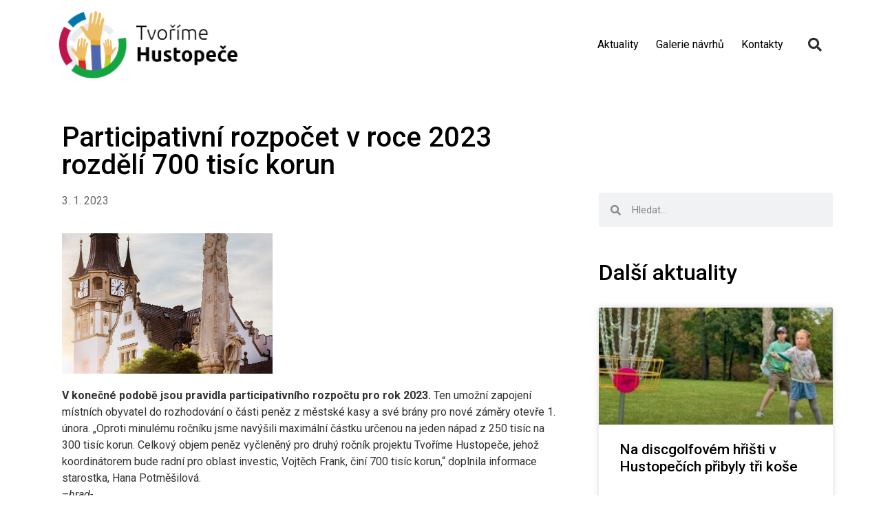

--- FILE ---
content_type: text/html; charset=UTF-8
request_url: https://www.participativni-rozpocet.cz/hustopece/aktuality/6923/
body_size: 16206
content:
<!doctype html>
<html lang="cs">
<head>
	<meta charset="UTF-8">
	<meta name="viewport" content="width=device-width, initial-scale=1">
	<link rel="profile" href="https://gmpg.org/xfn/11">
	<!-- Google Analytics -->
        <script>(function(i,s,o,g,r,a,m){i["GoogleAnalyticsObject"]=r;i[r]=i[r]||function(){
        (i[r].q=i[r].q||[]).push(arguments)},i[r].l=1*new Date();a=s.createElement(o),
        m=s.getElementsByTagName(o)[0];a.async=1;a.src=g;m.parentNode.insertBefore(a,m)
        })(window,document,"script","https://www.google-analytics.com/analytics.js","ga");ga("create", "UA-130277274-17", "auto");
            ga("send", "pageview");</script>
<meta name='robots' content='index, follow, max-image-preview:large, max-snippet:-1, max-video-preview:-1' />
	<style>img:is([sizes="auto" i], [sizes^="auto," i]) { contain-intrinsic-size: 3000px 1500px }</style>
	
	<!-- This site is optimized with the Yoast SEO plugin v24.2 - https://yoast.com/wordpress/plugins/seo/ -->
	<title>Participativní rozpočet v roce 2023 rozdělí 700 tisíc korun - Hustopeče</title><link rel="preload" data-rocket-preload as="style" href="https://fonts.googleapis.com/css?family=Roboto%3A100%2C100italic%2C200%2C200italic%2C300%2C300italic%2C400%2C400italic%2C500%2C500italic%2C600%2C600italic%2C700%2C700italic%2C800%2C800italic%2C900%2C900italic%7CRoboto%20Slab%3A100%2C100italic%2C200%2C200italic%2C300%2C300italic%2C400%2C400italic%2C500%2C500italic%2C600%2C600italic%2C700%2C700italic%2C800%2C800italic%2C900%2C900italic&#038;subset=latin-ext&#038;display=swap" /><link rel="stylesheet" href="https://fonts.googleapis.com/css?family=Roboto%3A100%2C100italic%2C200%2C200italic%2C300%2C300italic%2C400%2C400italic%2C500%2C500italic%2C600%2C600italic%2C700%2C700italic%2C800%2C800italic%2C900%2C900italic%7CRoboto%20Slab%3A100%2C100italic%2C200%2C200italic%2C300%2C300italic%2C400%2C400italic%2C500%2C500italic%2C600%2C600italic%2C700%2C700italic%2C800%2C800italic%2C900%2C900italic&#038;subset=latin-ext&#038;display=swap" media="print" onload="this.media='all'" /><noscript><link rel="stylesheet" href="https://fonts.googleapis.com/css?family=Roboto%3A100%2C100italic%2C200%2C200italic%2C300%2C300italic%2C400%2C400italic%2C500%2C500italic%2C600%2C600italic%2C700%2C700italic%2C800%2C800italic%2C900%2C900italic%7CRoboto%20Slab%3A100%2C100italic%2C200%2C200italic%2C300%2C300italic%2C400%2C400italic%2C500%2C500italic%2C600%2C600italic%2C700%2C700italic%2C800%2C800italic%2C900%2C900italic&#038;subset=latin-ext&#038;display=swap" /></noscript>
	<meta property="og:locale" content="cs_CZ" />
	<meta property="og:type" content="article" />
	<meta property="og:title" content="Participativní rozpočet v roce 2023 rozdělí 700 tisíc korun - Hustopeče" />
	<meta property="og:description" content="V konečné podobě jsou pravidla participativního rozpočtu pro rok 2023. Ten umožní zapojení místních obyvatel do rozhodování o části peněz z městské kasy a své brány pro nové záměry otevře 1. února. „Oproti minulému ročníku jsme navýšili maximální částku určenou na jeden nápad z 250 tisíc na 300 tisíc korun. Celkový objem peněz vyčleněný pro druhý ročník projektu Tvoříme [&hellip;]" />
	<meta property="og:url" content="https://www.participativni-rozpocet.cz/hustopece/aktuality/6923/" />
	<meta property="og:site_name" content="Hustopeče" />
	<meta property="article:modified_time" content="2023-01-03T13:41:33+00:00" />
	<meta property="og:image" content="https://www.participativni-rozpocet.cz/hustopece/wp-content/uploads/sites/49/2023/01/radnice-mesto-nahled.jpg" />
	<meta property="og:image:width" content="306" />
	<meta property="og:image:height" content="204" />
	<meta property="og:image:type" content="image/jpeg" />
	<meta name="twitter:card" content="summary_large_image" />
	<meta name="twitter:label1" content="Odhadovaná doba čtení" />
	<meta name="twitter:data1" content="1 minuta" />
	<script type="application/ld+json" class="yoast-schema-graph">{"@context":"https://schema.org","@graph":[{"@type":"WebPage","@id":"https://www.participativni-rozpocet.cz/hustopece/aktuality/6923/","url":"https://www.participativni-rozpocet.cz/hustopece/aktuality/6923/","name":"Participativní rozpočet v roce 2023 rozdělí 700 tisíc korun - Hustopeče","isPartOf":{"@id":"http://www.participativni-rozpocet.cz/hustopece/#website"},"primaryImageOfPage":{"@id":"https://www.participativni-rozpocet.cz/hustopece/aktuality/6923/#primaryimage"},"image":{"@id":"https://www.participativni-rozpocet.cz/hustopece/aktuality/6923/#primaryimage"},"thumbnailUrl":"https://www.participativni-rozpocet.cz/hustopece/wp-content/uploads/sites/49/2023/01/radnice-mesto-nahled.jpg","datePublished":"2023-01-03T13:21:10+00:00","dateModified":"2023-01-03T13:41:33+00:00","breadcrumb":{"@id":"https://www.participativni-rozpocet.cz/hustopece/aktuality/6923/#breadcrumb"},"inLanguage":"cs","potentialAction":[{"@type":"ReadAction","target":["https://www.participativni-rozpocet.cz/hustopece/aktuality/6923/"]}]},{"@type":"ImageObject","inLanguage":"cs","@id":"https://www.participativni-rozpocet.cz/hustopece/aktuality/6923/#primaryimage","url":"https://www.participativni-rozpocet.cz/hustopece/wp-content/uploads/sites/49/2023/01/radnice-mesto-nahled.jpg","contentUrl":"https://www.participativni-rozpocet.cz/hustopece/wp-content/uploads/sites/49/2023/01/radnice-mesto-nahled.jpg","width":306,"height":204},{"@type":"BreadcrumbList","@id":"https://www.participativni-rozpocet.cz/hustopece/aktuality/6923/#breadcrumb","itemListElement":[{"@type":"ListItem","position":1,"name":"Domů","item":"http://www.participativni-rozpocet.cz/hustopece/"},{"@type":"ListItem","position":2,"name":"Participativní rozpočet v roce 2023 rozdělí 700 tisíc korun"}]},{"@type":"WebSite","@id":"http://www.participativni-rozpocet.cz/hustopece/#website","url":"http://www.participativni-rozpocet.cz/hustopece/","name":"Hustopeče","description":"Participativní rozpočet města Hustopeče","publisher":{"@id":"http://www.participativni-rozpocet.cz/hustopece/#organization"},"potentialAction":[{"@type":"SearchAction","target":{"@type":"EntryPoint","urlTemplate":"http://www.participativni-rozpocet.cz/hustopece/?s={search_term_string}"},"query-input":{"@type":"PropertyValueSpecification","valueRequired":true,"valueName":"search_term_string"}}],"inLanguage":"cs"},{"@type":"Organization","@id":"http://www.participativni-rozpocet.cz/hustopece/#organization","name":"Hustopeče","url":"http://www.participativni-rozpocet.cz/hustopece/","logo":{"@type":"ImageObject","inLanguage":"cs","@id":"http://www.participativni-rozpocet.cz/hustopece/#/schema/logo/image/","url":"https://www.participativni-rozpocet.cz/hustopece/wp-content/uploads/sites/49/2021/02/logo_header.png","contentUrl":"https://www.participativni-rozpocet.cz/hustopece/wp-content/uploads/sites/49/2021/02/logo_header.png","width":558,"height":205,"caption":"Hustopeče"},"image":{"@id":"http://www.participativni-rozpocet.cz/hustopece/#/schema/logo/image/"}}]}</script>
	<!-- / Yoast SEO plugin. -->


<link href='https://fonts.gstatic.com' crossorigin rel='preconnect' />
<link rel="alternate" type="application/rss+xml" title="Hustopeče &raquo; RSS zdroj" href="https://www.participativni-rozpocet.cz/hustopece/feed/" />
<link rel="alternate" type="application/rss+xml" title="Hustopeče &raquo; RSS komentářů" href="https://www.participativni-rozpocet.cz/hustopece/comments/feed/" />
<link rel="alternate" type="application/rss+xml" title="Hustopeče &raquo; RSS komentářů pro Participativní rozpočet v roce 2023 rozdělí  700 tisíc korun" href="https://www.participativni-rozpocet.cz/hustopece/aktuality/6923/feed/" />
<style id='wp-emoji-styles-inline-css'>

	img.wp-smiley, img.emoji {
		display: inline !important;
		border: none !important;
		box-shadow: none !important;
		height: 1em !important;
		width: 1em !important;
		margin: 0 0.07em !important;
		vertical-align: -0.1em !important;
		background: none !important;
		padding: 0 !important;
	}
</style>
<link rel='stylesheet' id='wp-block-library-css' href='https://www.participativni-rozpocet.cz/hustopece/wp-includes/css/dist/block-library/style.min.css?ver=6.7.1' media='all' />
<style id='safe-svg-svg-icon-style-inline-css'>
.safe-svg-cover{text-align:center}.safe-svg-cover .safe-svg-inside{display:inline-block;max-width:100%}.safe-svg-cover svg{height:100%;max-height:100%;max-width:100%;width:100%}

</style>
<style id='global-styles-inline-css'>
:root{--wp--preset--aspect-ratio--square: 1;--wp--preset--aspect-ratio--4-3: 4/3;--wp--preset--aspect-ratio--3-4: 3/4;--wp--preset--aspect-ratio--3-2: 3/2;--wp--preset--aspect-ratio--2-3: 2/3;--wp--preset--aspect-ratio--16-9: 16/9;--wp--preset--aspect-ratio--9-16: 9/16;--wp--preset--color--black: #000000;--wp--preset--color--cyan-bluish-gray: #abb8c3;--wp--preset--color--white: #ffffff;--wp--preset--color--pale-pink: #f78da7;--wp--preset--color--vivid-red: #cf2e2e;--wp--preset--color--luminous-vivid-orange: #ff6900;--wp--preset--color--luminous-vivid-amber: #fcb900;--wp--preset--color--light-green-cyan: #7bdcb5;--wp--preset--color--vivid-green-cyan: #00d084;--wp--preset--color--pale-cyan-blue: #8ed1fc;--wp--preset--color--vivid-cyan-blue: #0693e3;--wp--preset--color--vivid-purple: #9b51e0;--wp--preset--gradient--vivid-cyan-blue-to-vivid-purple: linear-gradient(135deg,rgba(6,147,227,1) 0%,rgb(155,81,224) 100%);--wp--preset--gradient--light-green-cyan-to-vivid-green-cyan: linear-gradient(135deg,rgb(122,220,180) 0%,rgb(0,208,130) 100%);--wp--preset--gradient--luminous-vivid-amber-to-luminous-vivid-orange: linear-gradient(135deg,rgba(252,185,0,1) 0%,rgba(255,105,0,1) 100%);--wp--preset--gradient--luminous-vivid-orange-to-vivid-red: linear-gradient(135deg,rgba(255,105,0,1) 0%,rgb(207,46,46) 100%);--wp--preset--gradient--very-light-gray-to-cyan-bluish-gray: linear-gradient(135deg,rgb(238,238,238) 0%,rgb(169,184,195) 100%);--wp--preset--gradient--cool-to-warm-spectrum: linear-gradient(135deg,rgb(74,234,220) 0%,rgb(151,120,209) 20%,rgb(207,42,186) 40%,rgb(238,44,130) 60%,rgb(251,105,98) 80%,rgb(254,248,76) 100%);--wp--preset--gradient--blush-light-purple: linear-gradient(135deg,rgb(255,206,236) 0%,rgb(152,150,240) 100%);--wp--preset--gradient--blush-bordeaux: linear-gradient(135deg,rgb(254,205,165) 0%,rgb(254,45,45) 50%,rgb(107,0,62) 100%);--wp--preset--gradient--luminous-dusk: linear-gradient(135deg,rgb(255,203,112) 0%,rgb(199,81,192) 50%,rgb(65,88,208) 100%);--wp--preset--gradient--pale-ocean: linear-gradient(135deg,rgb(255,245,203) 0%,rgb(182,227,212) 50%,rgb(51,167,181) 100%);--wp--preset--gradient--electric-grass: linear-gradient(135deg,rgb(202,248,128) 0%,rgb(113,206,126) 100%);--wp--preset--gradient--midnight: linear-gradient(135deg,rgb(2,3,129) 0%,rgb(40,116,252) 100%);--wp--preset--font-size--small: 13px;--wp--preset--font-size--medium: 20px;--wp--preset--font-size--large: 36px;--wp--preset--font-size--x-large: 42px;--wp--preset--spacing--20: 0.44rem;--wp--preset--spacing--30: 0.67rem;--wp--preset--spacing--40: 1rem;--wp--preset--spacing--50: 1.5rem;--wp--preset--spacing--60: 2.25rem;--wp--preset--spacing--70: 3.38rem;--wp--preset--spacing--80: 5.06rem;--wp--preset--shadow--natural: 6px 6px 9px rgba(0, 0, 0, 0.2);--wp--preset--shadow--deep: 12px 12px 50px rgba(0, 0, 0, 0.4);--wp--preset--shadow--sharp: 6px 6px 0px rgba(0, 0, 0, 0.2);--wp--preset--shadow--outlined: 6px 6px 0px -3px rgba(255, 255, 255, 1), 6px 6px rgba(0, 0, 0, 1);--wp--preset--shadow--crisp: 6px 6px 0px rgba(0, 0, 0, 1);}:root { --wp--style--global--content-size: 800px;--wp--style--global--wide-size: 1200px; }:where(body) { margin: 0; }.wp-site-blocks > .alignleft { float: left; margin-right: 2em; }.wp-site-blocks > .alignright { float: right; margin-left: 2em; }.wp-site-blocks > .aligncenter { justify-content: center; margin-left: auto; margin-right: auto; }:where(.wp-site-blocks) > * { margin-block-start: 24px; margin-block-end: 0; }:where(.wp-site-blocks) > :first-child { margin-block-start: 0; }:where(.wp-site-blocks) > :last-child { margin-block-end: 0; }:root { --wp--style--block-gap: 24px; }:root :where(.is-layout-flow) > :first-child{margin-block-start: 0;}:root :where(.is-layout-flow) > :last-child{margin-block-end: 0;}:root :where(.is-layout-flow) > *{margin-block-start: 24px;margin-block-end: 0;}:root :where(.is-layout-constrained) > :first-child{margin-block-start: 0;}:root :where(.is-layout-constrained) > :last-child{margin-block-end: 0;}:root :where(.is-layout-constrained) > *{margin-block-start: 24px;margin-block-end: 0;}:root :where(.is-layout-flex){gap: 24px;}:root :where(.is-layout-grid){gap: 24px;}.is-layout-flow > .alignleft{float: left;margin-inline-start: 0;margin-inline-end: 2em;}.is-layout-flow > .alignright{float: right;margin-inline-start: 2em;margin-inline-end: 0;}.is-layout-flow > .aligncenter{margin-left: auto !important;margin-right: auto !important;}.is-layout-constrained > .alignleft{float: left;margin-inline-start: 0;margin-inline-end: 2em;}.is-layout-constrained > .alignright{float: right;margin-inline-start: 2em;margin-inline-end: 0;}.is-layout-constrained > .aligncenter{margin-left: auto !important;margin-right: auto !important;}.is-layout-constrained > :where(:not(.alignleft):not(.alignright):not(.alignfull)){max-width: var(--wp--style--global--content-size);margin-left: auto !important;margin-right: auto !important;}.is-layout-constrained > .alignwide{max-width: var(--wp--style--global--wide-size);}body .is-layout-flex{display: flex;}.is-layout-flex{flex-wrap: wrap;align-items: center;}.is-layout-flex > :is(*, div){margin: 0;}body .is-layout-grid{display: grid;}.is-layout-grid > :is(*, div){margin: 0;}body{padding-top: 0px;padding-right: 0px;padding-bottom: 0px;padding-left: 0px;}a:where(:not(.wp-element-button)){text-decoration: underline;}:root :where(.wp-element-button, .wp-block-button__link){background-color: #32373c;border-width: 0;color: #fff;font-family: inherit;font-size: inherit;line-height: inherit;padding: calc(0.667em + 2px) calc(1.333em + 2px);text-decoration: none;}.has-black-color{color: var(--wp--preset--color--black) !important;}.has-cyan-bluish-gray-color{color: var(--wp--preset--color--cyan-bluish-gray) !important;}.has-white-color{color: var(--wp--preset--color--white) !important;}.has-pale-pink-color{color: var(--wp--preset--color--pale-pink) !important;}.has-vivid-red-color{color: var(--wp--preset--color--vivid-red) !important;}.has-luminous-vivid-orange-color{color: var(--wp--preset--color--luminous-vivid-orange) !important;}.has-luminous-vivid-amber-color{color: var(--wp--preset--color--luminous-vivid-amber) !important;}.has-light-green-cyan-color{color: var(--wp--preset--color--light-green-cyan) !important;}.has-vivid-green-cyan-color{color: var(--wp--preset--color--vivid-green-cyan) !important;}.has-pale-cyan-blue-color{color: var(--wp--preset--color--pale-cyan-blue) !important;}.has-vivid-cyan-blue-color{color: var(--wp--preset--color--vivid-cyan-blue) !important;}.has-vivid-purple-color{color: var(--wp--preset--color--vivid-purple) !important;}.has-black-background-color{background-color: var(--wp--preset--color--black) !important;}.has-cyan-bluish-gray-background-color{background-color: var(--wp--preset--color--cyan-bluish-gray) !important;}.has-white-background-color{background-color: var(--wp--preset--color--white) !important;}.has-pale-pink-background-color{background-color: var(--wp--preset--color--pale-pink) !important;}.has-vivid-red-background-color{background-color: var(--wp--preset--color--vivid-red) !important;}.has-luminous-vivid-orange-background-color{background-color: var(--wp--preset--color--luminous-vivid-orange) !important;}.has-luminous-vivid-amber-background-color{background-color: var(--wp--preset--color--luminous-vivid-amber) !important;}.has-light-green-cyan-background-color{background-color: var(--wp--preset--color--light-green-cyan) !important;}.has-vivid-green-cyan-background-color{background-color: var(--wp--preset--color--vivid-green-cyan) !important;}.has-pale-cyan-blue-background-color{background-color: var(--wp--preset--color--pale-cyan-blue) !important;}.has-vivid-cyan-blue-background-color{background-color: var(--wp--preset--color--vivid-cyan-blue) !important;}.has-vivid-purple-background-color{background-color: var(--wp--preset--color--vivid-purple) !important;}.has-black-border-color{border-color: var(--wp--preset--color--black) !important;}.has-cyan-bluish-gray-border-color{border-color: var(--wp--preset--color--cyan-bluish-gray) !important;}.has-white-border-color{border-color: var(--wp--preset--color--white) !important;}.has-pale-pink-border-color{border-color: var(--wp--preset--color--pale-pink) !important;}.has-vivid-red-border-color{border-color: var(--wp--preset--color--vivid-red) !important;}.has-luminous-vivid-orange-border-color{border-color: var(--wp--preset--color--luminous-vivid-orange) !important;}.has-luminous-vivid-amber-border-color{border-color: var(--wp--preset--color--luminous-vivid-amber) !important;}.has-light-green-cyan-border-color{border-color: var(--wp--preset--color--light-green-cyan) !important;}.has-vivid-green-cyan-border-color{border-color: var(--wp--preset--color--vivid-green-cyan) !important;}.has-pale-cyan-blue-border-color{border-color: var(--wp--preset--color--pale-cyan-blue) !important;}.has-vivid-cyan-blue-border-color{border-color: var(--wp--preset--color--vivid-cyan-blue) !important;}.has-vivid-purple-border-color{border-color: var(--wp--preset--color--vivid-purple) !important;}.has-vivid-cyan-blue-to-vivid-purple-gradient-background{background: var(--wp--preset--gradient--vivid-cyan-blue-to-vivid-purple) !important;}.has-light-green-cyan-to-vivid-green-cyan-gradient-background{background: var(--wp--preset--gradient--light-green-cyan-to-vivid-green-cyan) !important;}.has-luminous-vivid-amber-to-luminous-vivid-orange-gradient-background{background: var(--wp--preset--gradient--luminous-vivid-amber-to-luminous-vivid-orange) !important;}.has-luminous-vivid-orange-to-vivid-red-gradient-background{background: var(--wp--preset--gradient--luminous-vivid-orange-to-vivid-red) !important;}.has-very-light-gray-to-cyan-bluish-gray-gradient-background{background: var(--wp--preset--gradient--very-light-gray-to-cyan-bluish-gray) !important;}.has-cool-to-warm-spectrum-gradient-background{background: var(--wp--preset--gradient--cool-to-warm-spectrum) !important;}.has-blush-light-purple-gradient-background{background: var(--wp--preset--gradient--blush-light-purple) !important;}.has-blush-bordeaux-gradient-background{background: var(--wp--preset--gradient--blush-bordeaux) !important;}.has-luminous-dusk-gradient-background{background: var(--wp--preset--gradient--luminous-dusk) !important;}.has-pale-ocean-gradient-background{background: var(--wp--preset--gradient--pale-ocean) !important;}.has-electric-grass-gradient-background{background: var(--wp--preset--gradient--electric-grass) !important;}.has-midnight-gradient-background{background: var(--wp--preset--gradient--midnight) !important;}.has-small-font-size{font-size: var(--wp--preset--font-size--small) !important;}.has-medium-font-size{font-size: var(--wp--preset--font-size--medium) !important;}.has-large-font-size{font-size: var(--wp--preset--font-size--large) !important;}.has-x-large-font-size{font-size: var(--wp--preset--font-size--x-large) !important;}
:root :where(.wp-block-pullquote){font-size: 1.5em;line-height: 1.6;}
</style>
<link rel='stylesheet' id='hello-elementor-css' href='https://www.participativni-rozpocet.cz/hustopece/wp-content/themes/hello-elementor/style.min.css?ver=3.2.1' media='all' />
<link rel='stylesheet' id='hello-elementor-theme-style-css' href='https://www.participativni-rozpocet.cz/hustopece/wp-content/themes/hello-elementor/theme.min.css?ver=3.2.1' media='all' />
<link rel='stylesheet' id='chld_thm_cfg_child-css' href='https://www.participativni-rozpocet.cz/hustopece/wp-content/themes/hello-elementor-child/style.css?ver=6.7.1' media='all' />
<link rel='stylesheet' id='hello-elementor-header-footer-css' href='https://www.participativni-rozpocet.cz/hustopece/wp-content/themes/hello-elementor/header-footer.min.css?ver=3.2.1' media='all' />
<link rel='stylesheet' id='elementor-frontend-css' href='https://www.participativni-rozpocet.cz/hustopece/wp-content/plugins/elementor/assets/css/frontend.min.css?ver=3.27.1' media='all' />
<link rel='stylesheet' id='widget-image-css' href='https://www.participativni-rozpocet.cz/hustopece/wp-content/plugins/elementor/assets/css/widget-image.min.css?ver=3.27.1' media='all' />
<link rel='stylesheet' id='widget-nav-menu-css' href='https://www.participativni-rozpocet.cz/hustopece/wp-content/plugins/elementor-pro/assets/css/widget-nav-menu.min.css?ver=3.26.3' media='all' />
<link rel='stylesheet' id='widget-search-form-css' href='https://www.participativni-rozpocet.cz/hustopece/wp-content/plugins/elementor-pro/assets/css/widget-search-form.min.css?ver=3.26.3' media='all' />
<link rel='stylesheet' id='elementor-icons-shared-0-css' href='https://www.participativni-rozpocet.cz/hustopece/wp-content/plugins/elementor/assets/lib/font-awesome/css/fontawesome.min.css?ver=5.15.3' media='all' />
<link data-minify="1" rel='stylesheet' id='elementor-icons-fa-solid-css' href='https://www.participativni-rozpocet.cz/hustopece/wp-content/cache/min/49/hustopece/wp-content/plugins/elementor/assets/lib/font-awesome/css/solid.min.css?ver=1747384630' media='all' />
<link rel='stylesheet' id='e-animation-fadeIn-css' href='https://www.participativni-rozpocet.cz/hustopece/wp-content/plugins/elementor/assets/lib/animations/styles/fadeIn.min.css?ver=3.27.1' media='all' />
<link rel='stylesheet' id='widget-heading-css' href='https://www.participativni-rozpocet.cz/hustopece/wp-content/plugins/elementor/assets/css/widget-heading.min.css?ver=3.27.1' media='all' />
<link rel='stylesheet' id='widget-text-editor-css' href='https://www.participativni-rozpocet.cz/hustopece/wp-content/plugins/elementor/assets/css/widget-text-editor.min.css?ver=3.27.1' media='all' />
<link rel='stylesheet' id='widget-social-icons-css' href='https://www.participativni-rozpocet.cz/hustopece/wp-content/plugins/elementor/assets/css/widget-social-icons.min.css?ver=3.27.1' media='all' />
<link rel='stylesheet' id='e-apple-webkit-css' href='https://www.participativni-rozpocet.cz/hustopece/wp-content/plugins/elementor/assets/css/conditionals/apple-webkit.min.css?ver=3.27.1' media='all' />
<link data-minify="1" rel='stylesheet' id='swiper-css' href='https://www.participativni-rozpocet.cz/hustopece/wp-content/cache/min/49/hustopece/wp-content/plugins/elementor/assets/lib/swiper/v8/css/swiper.min.css?ver=1747384653' media='all' />
<link rel='stylesheet' id='e-swiper-css' href='https://www.participativni-rozpocet.cz/hustopece/wp-content/plugins/elementor/assets/css/conditionals/e-swiper.min.css?ver=3.27.1' media='all' />
<link rel='stylesheet' id='widget-image-gallery-css' href='https://www.participativni-rozpocet.cz/hustopece/wp-content/plugins/elementor/assets/css/widget-image-gallery.min.css?ver=3.27.1' media='all' />
<link rel='stylesheet' id='widget-share-buttons-css' href='https://www.participativni-rozpocet.cz/hustopece/wp-content/plugins/elementor-pro/assets/css/widget-share-buttons.min.css?ver=3.26.3' media='all' />
<link data-minify="1" rel='stylesheet' id='elementor-icons-fa-brands-css' href='https://www.participativni-rozpocet.cz/hustopece/wp-content/cache/min/49/hustopece/wp-content/plugins/elementor/assets/lib/font-awesome/css/brands.min.css?ver=1747384630' media='all' />
<link rel='stylesheet' id='widget-posts-css' href='https://www.participativni-rozpocet.cz/hustopece/wp-content/plugins/elementor-pro/assets/css/widget-posts.min.css?ver=3.26.3' media='all' />
<link data-minify="1" rel='stylesheet' id='elementor-icons-css' href='https://www.participativni-rozpocet.cz/hustopece/wp-content/cache/min/49/hustopece/wp-content/plugins/elementor/assets/lib/eicons/css/elementor-icons.min.css?ver=1747384630' media='all' />
<link rel='stylesheet' id='elementor-post-6060-css' href='https://www.participativni-rozpocet.cz/hustopece/wp-content/uploads/sites/49/elementor/css/post-6060.css?ver=1737978036' media='all' />
<link rel='stylesheet' id='elementor-post-7-css' href='https://www.participativni-rozpocet.cz/hustopece/wp-content/uploads/sites/49/elementor/css/post-7.css?ver=1737978036' media='all' />
<link rel='stylesheet' id='elementor-post-766-css' href='https://www.participativni-rozpocet.cz/hustopece/wp-content/uploads/sites/49/elementor/css/post-766.css?ver=1737991915' media='all' />
<link rel='stylesheet' id='elementor-post-701-css' href='https://www.participativni-rozpocet.cz/hustopece/wp-content/uploads/sites/49/elementor/css/post-701.css?ver=1737978156' media='all' />
<link rel='stylesheet' id='tablepress-default-css' href='https://www.participativni-rozpocet.cz/hustopece/wp-content/uploads/sites/49/tablepress-combined.min.css?ver=16' media='all' />

<link rel="preconnect" href="https://fonts.gstatic.com/" crossorigin><script src="https://www.participativni-rozpocet.cz/hustopece/wp-includes/js/jquery/jquery.min.js?ver=3.7.1" id="jquery-core-js"></script>
<script src="https://www.participativni-rozpocet.cz/hustopece/wp-includes/js/jquery/jquery-migrate.min.js?ver=3.4.1" id="jquery-migrate-js" data-rocket-defer defer></script>
<link rel="https://api.w.org/" href="https://www.participativni-rozpocet.cz/hustopece/wp-json/" /><link rel="alternate" title="JSON" type="application/json" href="https://www.participativni-rozpocet.cz/hustopece/wp-json/wp/v2/aktuality/6923" /><link rel="EditURI" type="application/rsd+xml" title="RSD" href="https://www.participativni-rozpocet.cz/hustopece/xmlrpc.php?rsd" />
<meta name="generator" content="WordPress 6.7.1" />
<link rel='shortlink' href='https://www.participativni-rozpocet.cz/hustopece/?p=6923' />
<link rel="alternate" title="oEmbed (JSON)" type="application/json+oembed" href="https://www.participativni-rozpocet.cz/hustopece/wp-json/oembed/1.0/embed?url=https%3A%2F%2Fwww.participativni-rozpocet.cz%2Fhustopece%2Faktuality%2F6923%2F" />
<link rel="alternate" title="oEmbed (XML)" type="text/xml+oembed" href="https://www.participativni-rozpocet.cz/hustopece/wp-json/oembed/1.0/embed?url=https%3A%2F%2Fwww.participativni-rozpocet.cz%2Fhustopece%2Faktuality%2F6923%2F&#038;format=xml" />
<style>.cpm-map img{ max-width: none !important;box-shadow:none !important;}</style><meta name="generator" content="Elementor 3.27.1; features: additional_custom_breakpoints; settings: css_print_method-external, google_font-enabled, font_display-auto">
			<style>
				.e-con.e-parent:nth-of-type(n+4):not(.e-lazyloaded):not(.e-no-lazyload),
				.e-con.e-parent:nth-of-type(n+4):not(.e-lazyloaded):not(.e-no-lazyload) * {
					background-image: none !important;
				}
				@media screen and (max-height: 1024px) {
					.e-con.e-parent:nth-of-type(n+3):not(.e-lazyloaded):not(.e-no-lazyload),
					.e-con.e-parent:nth-of-type(n+3):not(.e-lazyloaded):not(.e-no-lazyload) * {
						background-image: none !important;
					}
				}
				@media screen and (max-height: 640px) {
					.e-con.e-parent:nth-of-type(n+2):not(.e-lazyloaded):not(.e-no-lazyload),
					.e-con.e-parent:nth-of-type(n+2):not(.e-lazyloaded):not(.e-no-lazyload) * {
						background-image: none !important;
					}
				}
			</style>
					<style id="wp-custom-css">
			/* ---- Barvy ---- */

/* základní tlačítko (modrá) */
.elementor-element.elementor-button-info .elementor-button {background:#187AAD}
/* ikona (modrá) */
.elementor-icon, .elementor-icon:hover  {color:#187AAD}

/* pozitivní tlačítko (zelená) */
.elementor-element.elementor-button-success .elementor-button {background:#21A949}

/* upozorňovací tlačítko (červená) */
.elementor-element.elementor-button-danger .elementor-button {background:#D4312E}

/* čára pod textovým odkazem */
.elementor-icon-box-title a, p a {border-bottom:1px solid #097ebd82}




/* 
 * 
 * úpravy základních stylů */

.elementor-button:hover {opacity:0.9}
.elementor-icon:hover {opacity:0.94}

.entry-title {text-align:center; padding-bottom:20px;}

.elementor-post__title a {color:#000}

.wpbf-padding-medium {padding-top:0;}


.elementor-pagination {margin-top:20px}


/* Mapy */
.cpm-map-legend {
    margin: 10px 0;
    border: 0;
}

.cpm-map-legend ul li {margin-right:24px !important;}

.gm-bundled-control-on-bottom {bottom:216px !important}

/* formuláře */

.wpuf-help {font-size:15px !important;
font-style: normal !important}

.wpuf-form .wpuf-multistep-progressbar ul.wpuf-step-wizard li::before {
    border-width: 26px;
    margin-top: -9px !important;
    right: -52px;
    z-index: 8 !important;
}

.wpuf-wordlimit-message {color:red !important;}

.wpuf-form .wpuf-multistep-progressbar ul.wpuf-step-wizard li::after {
    border-left-color: #E4E4E4;
    border-width: 25px;
    margin-top: -42px !important;
    right: -44px;
    z-index: 9 !important;
}

ul.wpuf-form li .wpuf-fields a.file-selector {
padding:12px !important;
font-size:16px;
}

select, input[type="text"], input[type="password"], input[type="email"], input[type="url"], input[type="search"], input[type="tel"], input[type="number"], input[type="datetime"], textarea {border: 1px solid #bbb;}

input:focus, textarea:focus {
  border: 1px solid #009CF0;
}

.wpuf-multistep-next-btn, .wpuf-multistep-prev-btn {background:#097ebd; color:#fff; padding:12px 20px;
cursor:pointer;}

.wpuf-multistep-next-btn:hover, .wpuf-multistep-prev-btn:hover {background:#009CF0;}

fieldset.wpuf-multistep-fieldset {padding-bottom:80px !important;}

ul.wpuf-form li .wpuf-fields .wpuf-checkbox-block {font-size:80%}

.wpuf-google-map-search {max-width:250px !important;}

.wpuf-submit {text-align:right;}

@media only screen and (max-width: 900px) {
 .wpuf-form-add .wpuf-form .wpuf-multistep-progressbar ul.wpuf-step-wizard li.active-step, .wpuf-form-add .wpuf-form .wpuf-multistep-progressbar .ui-widget-header {width: auto !important;}

.wpuf-form-add .wpuf-form .wpuf-multistep-progressbar ul.wpuf-step-wizard li, .wpuf-form-add .wpuf-form .wpuf-multistep-progressbar.ui-progressbar {width: auto !important;}
	
	.wpuf-form .wpuf-multistep-progressbar ul.wpuf-step-wizard {text-align:center}
	
	.wpuf-form .wpuf-multistep-progressbar ul.wpuf-step-wizard li {margin:2px !important;}
	
	.wpuf-form .wpuf-multistep-progressbar ul.wpuf-step-wizard li:last-child::after {display:none}
	
	.wpuf-form-add .wpuf-form .wpuf-multistep-progressbar ul.wpuf-step-wizard li::after {display:none}
	
	.wpuf-form .wpuf-multistep-progressbar ul.wpuf-step-wizard li::before {display:none}
}

/* filtry */

.apply-filters__button {
    cursor: pointer;
	border-radius:3px;
	height:44px;
transition:1s;
}

.apply-filters__button:hover {opacity:0.8;
}

.jet-smart-filters-select .jet-select__control {
	width:260px;
	height:52px
} 

.jet-smart-filters-select .jet-select__control, .jet-select, .jet-filter  {display: inline !important}

.jet-smart-filter-content-position-line {margin:0 auto; text-align: center;}

@media only screen and (max-width: 800px) {
	.jet-smart-filters-select .jet-select__control {
	width:100%; margin-bottom:10px
}

.jet-smart-filters-select .jet-select__control, .jet-select, .apply-filters, .jet-filter {
	display: block;
}
}

.jet-filters-pagination__link-current {color:#444; background:rgba(162, 169, 173, 0.21); border-radius:20px}

/* grafy */

.m-chart-container {margin-bottom:90px}

/* Komentářová sekce */

#respond {
margin-top: 30px;
margin-bottom: 60px;
	}

/* badge (tagy) */

.elementor-post__badge {
	text-transform:none !important;
	font-size:14px !important;
}


.status_navrhu-nerealizovatelne .elementor-post__badge {
	background:#c93636;
}

.status_navrhu-realizovatelne .elementor-post__badge {
	background:#5cb85c;
}

.status_navrhu-v-realizaci .elementor-post__badge {
	background:#5369af;
}

.status_navrhu-realizovane .elementor-post__badge {
	background: #187AAD;
}

.elementor-search-form {
	margin-bottom: 0;
}

/* share buttons */

.elementor-share-btn__title {
    word-spacing: 0;
	}
.elementor-share-btn {margin:0 5px}

		</style>
		<noscript><style id="rocket-lazyload-nojs-css">.rll-youtube-player, [data-lazy-src]{display:none !important;}</style></noscript><meta name="generator" content="WP Rocket 3.18" data-wpr-features="wpr_defer_js wpr_minify_js wpr_lazyload_images wpr_minify_css wpr_desktop" /></head>
<body class="aktuality-template-default single single-aktuality postid-6923 wp-custom-logo wp-embed-responsive elementor-default elementor-kit-6060 elementor-page-701">


<a class="skip-link screen-reader-text" href="#content">Přejít k obsahu</a>

		<div data-rocket-location-hash="fa4c8731fedd851206da806cff76f286" data-elementor-type="header" data-elementor-id="7" class="elementor elementor-7 elementor-location-header" data-elementor-post-type="elementor_library">
					<header class="elementor-section elementor-top-section elementor-element elementor-element-4c6ea51f elementor-section-content-middle elementor-section-height-min-height elementor-section-boxed elementor-section-height-default elementor-section-items-middle elementor-invisible" data-id="4c6ea51f" data-element_type="section" data-settings="{&quot;background_background&quot;:&quot;classic&quot;,&quot;animation&quot;:&quot;fadeIn&quot;,&quot;sticky&quot;:&quot;top&quot;,&quot;sticky_effects_offset&quot;:100,&quot;sticky_on&quot;:[&quot;desktop&quot;,&quot;tablet&quot;,&quot;mobile&quot;],&quot;sticky_offset&quot;:0,&quot;sticky_anchor_link_offset&quot;:0}">
						<div data-rocket-location-hash="0b3376bad69c5a64f5d59c7096455786" class="elementor-container elementor-column-gap-no">
					<div class="elementor-column elementor-col-25 elementor-top-column elementor-element elementor-element-6b1ed7a8" data-id="6b1ed7a8" data-element_type="column">
			<div class="elementor-widget-wrap elementor-element-populated">
						<div class="elementor-element elementor-element-653f31d5 elementor-widget elementor-widget-theme-site-logo elementor-widget-image" data-id="653f31d5" data-element_type="widget" data-widget_type="theme-site-logo.default">
				<div class="elementor-widget-container">
											<a href="https://www.participativni-rozpocet.cz/hustopece">
			<img width="558" height="205" src="data:image/svg+xml,%3Csvg%20xmlns='http://www.w3.org/2000/svg'%20viewBox='0%200%20558%20205'%3E%3C/svg%3E" class="attachment-full size-full wp-image-6288" alt="" data-lazy-srcset="https://www.participativni-rozpocet.cz/hustopece/wp-content/uploads/sites/49/2021/02/logo_header.png 558w, https://www.participativni-rozpocet.cz/hustopece/wp-content/uploads/sites/49/2021/02/logo_header-300x110.png 300w" data-lazy-sizes="(max-width: 558px) 100vw, 558px" data-lazy-src="https://www.participativni-rozpocet.cz/hustopece/wp-content/uploads/sites/49/2021/02/logo_header.png" /><noscript><img width="558" height="205" src="https://www.participativni-rozpocet.cz/hustopece/wp-content/uploads/sites/49/2021/02/logo_header.png" class="attachment-full size-full wp-image-6288" alt="" srcset="https://www.participativni-rozpocet.cz/hustopece/wp-content/uploads/sites/49/2021/02/logo_header.png 558w, https://www.participativni-rozpocet.cz/hustopece/wp-content/uploads/sites/49/2021/02/logo_header-300x110.png 300w" sizes="(max-width: 558px) 100vw, 558px" /></noscript>				</a>
											</div>
				</div>
					</div>
		</div>
				<div class="elementor-column elementor-col-50 elementor-top-column elementor-element elementor-element-54cd28b5" data-id="54cd28b5" data-element_type="column">
			<div class="elementor-widget-wrap elementor-element-populated">
						<div class="elementor-element elementor-element-cedd44a elementor-nav-menu__align-end elementor-nav-menu--stretch elementor-nav-menu--dropdown-tablet elementor-nav-menu__text-align-aside elementor-nav-menu--toggle elementor-nav-menu--burger elementor-widget elementor-widget-nav-menu" data-id="cedd44a" data-element_type="widget" data-settings="{&quot;full_width&quot;:&quot;stretch&quot;,&quot;layout&quot;:&quot;horizontal&quot;,&quot;submenu_icon&quot;:{&quot;value&quot;:&quot;&lt;i class=\&quot;fas fa-caret-down\&quot;&gt;&lt;\/i&gt;&quot;,&quot;library&quot;:&quot;fa-solid&quot;},&quot;toggle&quot;:&quot;burger&quot;}" data-widget_type="nav-menu.default">
				<div class="elementor-widget-container">
								<nav aria-label="Menu" class="elementor-nav-menu--main elementor-nav-menu__container elementor-nav-menu--layout-horizontal e--pointer-underline e--animation-fade">
				<ul id="menu-1-cedd44a" class="elementor-nav-menu"><li class="menu-item menu-item-type-post_type menu-item-object-page menu-item-5065"><a href="https://www.participativni-rozpocet.cz/hustopece/aktuality-archiv/" class="elementor-item">Aktuality</a></li>
<li class="menu-item menu-item-type-post_type menu-item-object-page menu-item-942"><a href="https://www.participativni-rozpocet.cz/hustopece/galerie-navrhu/" class="elementor-item">Galerie návrhů</a></li>
<li class="menu-item menu-item-type-post_type menu-item-object-page menu-item-79"><a href="https://www.participativni-rozpocet.cz/hustopece/kontakty/" class="elementor-item">Kontakty</a></li>
</ul>			</nav>
					<div class="elementor-menu-toggle" role="button" tabindex="0" aria-label="Menu Toggle" aria-expanded="false">
			<i aria-hidden="true" role="presentation" class="elementor-menu-toggle__icon--open eicon-menu-bar"></i><i aria-hidden="true" role="presentation" class="elementor-menu-toggle__icon--close eicon-close"></i>		</div>
					<nav class="elementor-nav-menu--dropdown elementor-nav-menu__container" aria-hidden="true">
				<ul id="menu-2-cedd44a" class="elementor-nav-menu"><li class="menu-item menu-item-type-post_type menu-item-object-page menu-item-5065"><a href="https://www.participativni-rozpocet.cz/hustopece/aktuality-archiv/" class="elementor-item" tabindex="-1">Aktuality</a></li>
<li class="menu-item menu-item-type-post_type menu-item-object-page menu-item-942"><a href="https://www.participativni-rozpocet.cz/hustopece/galerie-navrhu/" class="elementor-item" tabindex="-1">Galerie návrhů</a></li>
<li class="menu-item menu-item-type-post_type menu-item-object-page menu-item-79"><a href="https://www.participativni-rozpocet.cz/hustopece/kontakty/" class="elementor-item" tabindex="-1">Kontakty</a></li>
</ul>			</nav>
						</div>
				</div>
					</div>
		</div>
				<div class="elementor-column elementor-col-25 elementor-top-column elementor-element elementor-element-12bdc060" data-id="12bdc060" data-element_type="column">
			<div class="elementor-widget-wrap elementor-element-populated">
						<div class="elementor-element elementor-element-247ccfea elementor-search-form--skin-full_screen elementor-widget elementor-widget-search-form" data-id="247ccfea" data-element_type="widget" data-settings="{&quot;skin&quot;:&quot;full_screen&quot;}" data-widget_type="search-form.default">
				<div class="elementor-widget-container">
							<search role="search">
			<form class="elementor-search-form" action="https://www.participativni-rozpocet.cz/hustopece" method="get">
												<div class="elementor-search-form__toggle" role="button" tabindex="0" aria-label="Search">
					<i aria-hidden="true" class="fas fa-search"></i>				</div>
								<div class="elementor-search-form__container">
					<label class="elementor-screen-only" for="elementor-search-form-247ccfea">Search</label>

					
					<input id="elementor-search-form-247ccfea" placeholder="Hledat..." class="elementor-search-form__input" type="search" name="s" value="">
					
					
										<div class="dialog-lightbox-close-button dialog-close-button" role="button" tabindex="0" aria-label="Close this search box.">
						<i aria-hidden="true" class="eicon-close"></i>					</div>
									</div>
			</form>
		</search>
						</div>
				</div>
					</div>
		</div>
					</div>
		</header>
				</div>
				<div data-rocket-location-hash="c09559835d915a2227b5205483da9896" data-elementor-type="single" data-elementor-id="701" class="elementor elementor-701 elementor-location-single post-6923 aktuality type-aktuality status-publish has-post-thumbnail hentry druhy_aktualit-oznameni" data-elementor-post-type="elementor_library">
					<section data-rocket-location-hash="1c11ae7d843245d76fe743d3e385644f" class="elementor-section elementor-top-section elementor-element elementor-element-e0e6b09 elementor-section-boxed elementor-section-height-default elementor-section-height-default" data-id="e0e6b09" data-element_type="section">
						<div data-rocket-location-hash="dd50c2de822cad00044f256df793a89f" class="elementor-container elementor-column-gap-wide">
					<div class="elementor-column elementor-col-66 elementor-top-column elementor-element elementor-element-6c9c4ee" data-id="6c9c4ee" data-element_type="column">
			<div class="elementor-widget-wrap elementor-element-populated">
						<div class="elementor-element elementor-element-323ed72 elementor-widget elementor-widget-theme-post-title elementor-page-title elementor-widget-heading" data-id="323ed72" data-element_type="widget" data-widget_type="theme-post-title.default">
				<div class="elementor-widget-container">
					<h1 class="elementor-heading-title elementor-size-default">Participativní rozpočet v roce 2023 rozdělí  700 tisíc korun</h1>				</div>
				</div>
				<div class="elementor-element elementor-element-5a5efbd elementor-widget elementor-widget-text-editor" data-id="5a5efbd" data-element_type="widget" data-widget_type="text-editor.default">
				<div class="elementor-widget-container">
									3. 1. 2023								</div>
				</div>
				<div class="elementor-element elementor-element-d59df3b elementor-widget elementor-widget-image" data-id="d59df3b" data-element_type="widget" data-widget_type="image.default">
				<div class="elementor-widget-container">
															<img width="306" height="204" src="data:image/svg+xml,%3Csvg%20xmlns='http://www.w3.org/2000/svg'%20viewBox='0%200%20306%20204'%3E%3C/svg%3E" class="attachment-large size-large wp-image-6924" alt="" data-lazy-srcset="https://www.participativni-rozpocet.cz/hustopece/wp-content/uploads/sites/49/2023/01/radnice-mesto-nahled.jpg 306w, https://www.participativni-rozpocet.cz/hustopece/wp-content/uploads/sites/49/2023/01/radnice-mesto-nahled-300x200.jpg 300w" data-lazy-sizes="(max-width: 306px) 100vw, 306px" data-lazy-src="https://www.participativni-rozpocet.cz/hustopece/wp-content/uploads/sites/49/2023/01/radnice-mesto-nahled.jpg" /><noscript><img width="306" height="204" src="https://www.participativni-rozpocet.cz/hustopece/wp-content/uploads/sites/49/2023/01/radnice-mesto-nahled.jpg" class="attachment-large size-large wp-image-6924" alt="" srcset="https://www.participativni-rozpocet.cz/hustopece/wp-content/uploads/sites/49/2023/01/radnice-mesto-nahled.jpg 306w, https://www.participativni-rozpocet.cz/hustopece/wp-content/uploads/sites/49/2023/01/radnice-mesto-nahled-300x200.jpg 300w" sizes="(max-width: 306px) 100vw, 306px" /></noscript>															</div>
				</div>
				<div class="elementor-element elementor-element-41174a9 elementor-widget elementor-widget-theme-post-content" data-id="41174a9" data-element_type="widget" data-widget_type="theme-post-content.default">
				<div class="elementor-widget-container">
					<p><strong>V konečné podobě jsou pravidla participativního rozpočtu pro rok 2023.</strong> Ten umožní zapojení místních obyvatel do rozhodování o části peněz z městské kasy a své brány pro nové záměry otevře 1. února. „Oproti minulému ročníku jsme navýšili maximální částku určenou na jeden nápad z 250 tisíc na 300 tisíc korun. Celkový objem peněz vyčleněný pro druhý ročník projektu Tvoříme Hustopeče, jehož koordinátorem bude radní pro oblast investic, Vojtěch Frank, činí 700 tisíc korun,“ doplnila informace starostka, Hana Potměšilová.<br />
&#8211;<em>hrad-</em></p>
				</div>
				</div>
				<div class="elementor-element elementor-element-50b9104 elementor-widget elementor-widget-heading" data-id="50b9104" data-element_type="widget" data-widget_type="heading.default">
				<div class="elementor-widget-container">
					<h5 class="elementor-heading-title elementor-size-default">Sdílejte článek s ostatními!</h5>				</div>
				</div>
				<div class="elementor-element elementor-element-eee8592 elementor-share-buttons--skin-flat elementor-share-buttons--shape-rounded elementor-widget__width-auto elementor-share-buttons--view-icon-text elementor-grid-0 elementor-share-buttons--color-official elementor-widget elementor-widget-share-buttons" data-id="eee8592" data-element_type="widget" data-widget_type="share-buttons.default">
				<div class="elementor-widget-container">
							<div class="elementor-grid">
								<div class="elementor-grid-item">
						<div
							class="elementor-share-btn elementor-share-btn_facebook"
							role="button"
							tabindex="0"
							aria-label="Share on facebook"
						>
															<span class="elementor-share-btn__icon">
								<i class="fab fa-facebook" aria-hidden="true"></i>							</span>
																						<div class="elementor-share-btn__text">
																			<span class="elementor-share-btn__title">
										Facebook									</span>
																	</div>
													</div>
					</div>
									<div class="elementor-grid-item">
						<div
							class="elementor-share-btn elementor-share-btn_twitter"
							role="button"
							tabindex="0"
							aria-label="Share on twitter"
						>
															<span class="elementor-share-btn__icon">
								<i class="fab fa-twitter" aria-hidden="true"></i>							</span>
																						<div class="elementor-share-btn__text">
																			<span class="elementor-share-btn__title">
										Twitter									</span>
																	</div>
													</div>
					</div>
									<div class="elementor-grid-item">
						<div
							class="elementor-share-btn elementor-share-btn_email"
							role="button"
							tabindex="0"
							aria-label="Share on email"
						>
															<span class="elementor-share-btn__icon">
								<i class="fas fa-envelope" aria-hidden="true"></i>							</span>
																						<div class="elementor-share-btn__text">
																			<span class="elementor-share-btn__title">
										Email									</span>
																	</div>
													</div>
					</div>
						</div>
						</div>
				</div>
				<div class="elementor-element elementor-element-14b59c2 elementor-widget elementor-widget-post-comments" data-id="14b59c2" data-element_type="widget" data-widget_type="post-comments.theme_comments">
				<div class="elementor-widget-container">
					<section id="comments" class="comments-area">

	
		<div id="respond" class="comment-respond">
		<h2 id="reply-title" class="comment-reply-title">Napsat komentář <small><a rel="nofollow" id="cancel-comment-reply-link" href="/hustopece/aktuality/6923/#respond" style="display:none;">Zrušit odpověď na komentář</a></small></h2><form action="https://www.participativni-rozpocet.cz/hustopece/wp-comments-post.php" method="post" id="commentform" class="comment-form" novalidate><p class="comment-notes"><span id="email-notes">Vaše e-mailová adresa nebude zveřejněna.</span> <span class="required-field-message">Vyžadované informace jsou označeny <span class="required">*</span></span></p><p class="comment-form-comment"><label for="comment">Komentář <span class="required">*</span></label> <textarea id="comment" name="comment" cols="45" rows="8" maxlength="65525" required></textarea></p><p class="comment-form-author"><label for="author">Jméno <span class="required">*</span></label> <input id="author" name="author" type="text" value="" size="30" maxlength="245" autocomplete="name" required /></p>
<p class="comment-form-email"><label for="email">E-mail <span class="required">*</span></label> <input id="email" name="email" type="email" value="" size="30" maxlength="100" aria-describedby="email-notes" autocomplete="email" required /></p>
<p class="comment-form-url"><label for="url">Webová stránka</label> <input id="url" name="url" type="url" value="" size="30" maxlength="200" autocomplete="url" /></p>
<p class="comment-form-cookies-consent"><input id="wp-comment-cookies-consent" name="wp-comment-cookies-consent" type="checkbox" value="yes" /> <label for="wp-comment-cookies-consent">Uložit do prohlížeče jméno, e-mail a webovou stránku pro budoucí komentáře.</label></p>
<p class="form-submit"><input name="submit" type="submit" id="submit" class="submit" value="Odeslat komentář" /> <input type='hidden' name='comment_post_ID' value='6923' id='comment_post_ID' />
<input type='hidden' name='comment_parent' id='comment_parent' value='0' />
</p><p style="display: none !important;" class="akismet-fields-container" data-prefix="ak_"><label>&#916;<textarea name="ak_hp_textarea" cols="45" rows="8" maxlength="100"></textarea></label><input type="hidden" id="ak_js_1" name="ak_js" value="140"/><script>document.getElementById( "ak_js_1" ).setAttribute( "value", ( new Date() ).getTime() );</script></p></form>	</div><!-- #respond -->
	
</section>
				</div>
				</div>
					</div>
		</div>
				<div class="elementor-column elementor-col-33 elementor-top-column elementor-element elementor-element-c10faa7" data-id="c10faa7" data-element_type="column">
			<div class="elementor-widget-wrap elementor-element-populated">
						<div class="elementor-element elementor-element-62e7b05 elementor-search-form--skin-minimal elementor-widget elementor-widget-search-form" data-id="62e7b05" data-element_type="widget" data-settings="{&quot;skin&quot;:&quot;minimal&quot;}" data-widget_type="search-form.default">
				<div class="elementor-widget-container">
							<search role="search">
			<form class="elementor-search-form" action="https://www.participativni-rozpocet.cz/hustopece" method="get">
												<div class="elementor-search-form__container">
					<label class="elementor-screen-only" for="elementor-search-form-62e7b05">Search</label>

											<div class="elementor-search-form__icon">
							<i aria-hidden="true" class="fas fa-search"></i>							<span class="elementor-screen-only">Search</span>
						</div>
					
					<input id="elementor-search-form-62e7b05" placeholder="Hledat..." class="elementor-search-form__input" type="search" name="s" value="">
					
					
									</div>
			</form>
		</search>
						</div>
				</div>
				<div class="elementor-element elementor-element-4406be3 dc-has-condition dc-condition-empty elementor-widget elementor-widget-heading" data-id="4406be3" data-element_type="widget" data-widget_type="heading.default">
				<div class="elementor-widget-container">
					<h2 class="elementor-heading-title elementor-size-default">Další aktuality</h2>				</div>
				</div>
				<div class="elementor-element elementor-element-913d0c1 elementor-grid-1 elementor-grid-tablet-1 elementor-grid-mobile-1 elementor-posts--thumbnail-top elementor-card-shadow-yes elementor-posts__hover-gradient elementor-widget elementor-widget-posts" data-id="913d0c1" data-element_type="widget" data-settings="{&quot;cards_columns&quot;:&quot;1&quot;,&quot;cards_columns_tablet&quot;:&quot;1&quot;,&quot;cards_row_gap&quot;:{&quot;unit&quot;:&quot;px&quot;,&quot;size&quot;:34,&quot;sizes&quot;:[]},&quot;cards_columns_mobile&quot;:&quot;1&quot;,&quot;cards_row_gap_tablet&quot;:{&quot;unit&quot;:&quot;px&quot;,&quot;size&quot;:&quot;&quot;,&quot;sizes&quot;:[]},&quot;cards_row_gap_mobile&quot;:{&quot;unit&quot;:&quot;px&quot;,&quot;size&quot;:&quot;&quot;,&quot;sizes&quot;:[]}}" data-widget_type="posts.cards">
				<div class="elementor-widget-container">
							<div class="elementor-posts-container elementor-posts elementor-posts--skin-cards elementor-grid">
				<article class="elementor-post elementor-grid-item post-7490 aktuality type-aktuality status-publish has-post-thumbnail hentry druhy_aktualit-realizace-navrhu">
			<div class="elementor-post__card">
				<a class="elementor-post__thumbnail__link" href="https://www.participativni-rozpocet.cz/hustopece/aktuality/na-discgolfovem-hristi-v-hustopecich-pribyly-tri-kose/" tabindex="-1" ><div class="elementor-post__thumbnail"><img width="300" height="218" src="data:image/svg+xml,%3Csvg%20xmlns='http://www.w3.org/2000/svg'%20viewBox='0%200%20300%20218'%3E%3C/svg%3E" class="attachment-medium size-medium wp-image-7487" alt="" decoding="async" data-lazy-srcset="https://www.participativni-rozpocet.cz/hustopece/wp-content/uploads/sites/49/2025/10/discgolf-uvod-300x218.jpg 300w, https://www.participativni-rozpocet.cz/hustopece/wp-content/uploads/sites/49/2025/10/discgolf-uvod.jpg 728w" data-lazy-sizes="(max-width: 300px) 100vw, 300px" data-lazy-src="https://www.participativni-rozpocet.cz/hustopece/wp-content/uploads/sites/49/2025/10/discgolf-uvod-300x218.jpg" /><noscript><img width="300" height="218" src="https://www.participativni-rozpocet.cz/hustopece/wp-content/uploads/sites/49/2025/10/discgolf-uvod-300x218.jpg" class="attachment-medium size-medium wp-image-7487" alt="" decoding="async" srcset="https://www.participativni-rozpocet.cz/hustopece/wp-content/uploads/sites/49/2025/10/discgolf-uvod-300x218.jpg 300w, https://www.participativni-rozpocet.cz/hustopece/wp-content/uploads/sites/49/2025/10/discgolf-uvod.jpg 728w" sizes="(max-width: 300px) 100vw, 300px" /></noscript></div></a>
				<div class="elementor-post__text">
				<h3 class="elementor-post__title">
			<a href="https://www.participativni-rozpocet.cz/hustopece/aktuality/na-discgolfovem-hristi-v-hustopecich-pribyly-tri-kose/" >
				Na discgolfovém hřišti v Hustopečích přibyly tři koše			</a>
		</h3>
		
		<a class="elementor-post__read-more" href="https://www.participativni-rozpocet.cz/hustopece/aktuality/na-discgolfovem-hristi-v-hustopecich-pribyly-tri-kose/" aria-label="Read more about Na discgolfovém hřišti v Hustopečích přibyly tři koše" tabindex="-1" >
			Více »		</a>

				</div>
				<div class="elementor-post__meta-data">
					<span class="elementor-post-date">
			9. 10. 2025		</span>
				<span class="elementor-post-avatar">
			Žádné komentáře		</span>
				</div>
					</div>
		</article>
				<article class="elementor-post elementor-grid-item post-7445 aktuality type-aktuality status-publish has-post-thumbnail hentry druhy_aktualit-vysledky-hlasovani">
			<div class="elementor-post__card">
				<a class="elementor-post__thumbnail__link" href="https://www.participativni-rozpocet.cz/hustopece/aktuality/do-realizace-jste-poslali-ctyri-navrhy/" tabindex="-1" ><div class="elementor-post__thumbnail"><img width="300" height="182" src="data:image/svg+xml,%3Csvg%20xmlns='http://www.w3.org/2000/svg'%20viewBox='0%200%20300%20182'%3E%3C/svg%3E" class="attachment-medium size-medium wp-image-7481" alt="" decoding="async" data-lazy-srcset="https://www.participativni-rozpocet.cz/hustopece/wp-content/uploads/sites/49/2025/05/venkovni-galerie-300x182.jpg 300w, https://www.participativni-rozpocet.cz/hustopece/wp-content/uploads/sites/49/2025/05/venkovni-galerie.jpg 640w" data-lazy-sizes="(max-width: 300px) 100vw, 300px" data-lazy-src="https://www.participativni-rozpocet.cz/hustopece/wp-content/uploads/sites/49/2025/05/venkovni-galerie-300x182.jpg" /><noscript><img width="300" height="182" src="https://www.participativni-rozpocet.cz/hustopece/wp-content/uploads/sites/49/2025/05/venkovni-galerie-300x182.jpg" class="attachment-medium size-medium wp-image-7481" alt="" decoding="async" srcset="https://www.participativni-rozpocet.cz/hustopece/wp-content/uploads/sites/49/2025/05/venkovni-galerie-300x182.jpg 300w, https://www.participativni-rozpocet.cz/hustopece/wp-content/uploads/sites/49/2025/05/venkovni-galerie.jpg 640w" sizes="(max-width: 300px) 100vw, 300px" /></noscript></div></a>
				<div class="elementor-post__text">
				<h3 class="elementor-post__title">
			<a href="https://www.participativni-rozpocet.cz/hustopece/aktuality/do-realizace-jste-poslali-ctyri-navrhy/" >
				Hlasování skončilo, do realizace jste poslali čtyři návrhy			</a>
		</h3>
		
		<a class="elementor-post__read-more" href="https://www.participativni-rozpocet.cz/hustopece/aktuality/do-realizace-jste-poslali-ctyri-navrhy/" aria-label="Read more about Hlasování skončilo, do realizace jste poslali čtyři návrhy" tabindex="-1" >
			Více »		</a>

				</div>
				<div class="elementor-post__meta-data">
					<span class="elementor-post-date">
			19. 5. 2025		</span>
				<span class="elementor-post-avatar">
			Žádné komentáře		</span>
				</div>
					</div>
		</article>
				</div>
		
						</div>
				</div>
					</div>
		</div>
					</div>
		</section>
				<section data-rocket-location-hash="6efeeba440d08327d89e96667eef9172" class="elementor-section elementor-top-section elementor-element elementor-element-ed303b5 elementor-section-full_width elementor-section-height-default elementor-section-height-default" data-id="ed303b5" data-element_type="section">
						<div data-rocket-location-hash="f619a9251d64d722180410d17d670062" class="elementor-container elementor-column-gap-no">
					<div class="elementor-column elementor-col-100 elementor-top-column elementor-element elementor-element-99076e7" data-id="99076e7" data-element_type="column">
			<div class="elementor-widget-wrap elementor-element-populated">
						<div class="elementor-element elementor-element-ae13fbb elementor-button-info elementor-align-justify elementor-widget__width-inherit elementor-widget elementor-widget-button" data-id="ae13fbb" data-element_type="widget" data-widget_type="button.default">
				<div class="elementor-widget-container">
									<div class="elementor-button-wrapper">
					<a class="elementor-button elementor-button-link elementor-size-md" href="https://www.participativni-rozpocet.cz/hustopece/aktuality-archiv/">
						<span class="elementor-button-content-wrapper">
									<span class="elementor-button-text">← Všechny aktuality</span>
					</span>
					</a>
				</div>
								</div>
				</div>
					</div>
		</div>
					</div>
		</section>
				</div>
				<div data-elementor-type="footer" data-elementor-id="766" class="elementor elementor-766 elementor-location-footer" data-elementor-post-type="elementor_library">
					<section class="elementor-section elementor-top-section elementor-element elementor-element-b841497 elementor-section-boxed elementor-section-height-default elementor-section-height-default" data-id="b841497" data-element_type="section" data-settings="{&quot;background_background&quot;:&quot;classic&quot;}">
						<div class="elementor-container elementor-column-gap-wider">
					<div class="elementor-column elementor-col-25 elementor-top-column elementor-element elementor-element-2b7912d" data-id="2b7912d" data-element_type="column">
			<div class="elementor-widget-wrap elementor-element-populated">
						<div class="elementor-element elementor-element-cffd096 elementor-widget elementor-widget-heading" data-id="cffd096" data-element_type="widget" data-widget_type="heading.default">
				<div class="elementor-widget-container">
					<h3 class="elementor-heading-title elementor-size-medium">O Tvoříme Hustopeče</h3>				</div>
				</div>
				<div class="elementor-element elementor-element-6e4280d paticka-text elementor-widget elementor-widget-text-editor" data-id="6e4280d" data-element_type="widget" data-widget_type="text-editor.default">
				<div class="elementor-widget-container">
									<p>Tvoříme Hustopeče umožňuje občanům zapojit se do rozhodování o využití části peněz z městské kasy. Pro ročník 2025 je k dispozici 2 050 tisíc korun (jeden projekt max. 650 tisíc korun), které vedení radnice  utratí za skvělé nápady, které vyberou místní obyvatelé hlasováním.  </p>								</div>
				</div>
				<div class="elementor-element elementor-element-f628eac elementor-widget elementor-widget-button" data-id="f628eac" data-element_type="widget" data-widget_type="button.default">
				<div class="elementor-widget-container">
									<div class="elementor-button-wrapper">
					<a class="elementor-button elementor-button-link elementor-size-sm" href="https://www.participativni-rozpocet.cz/hustopece/o-webu-mesta/">
						<span class="elementor-button-content-wrapper">
									<span class="elementor-button-text">Více o webu →</span>
					</span>
					</a>
				</div>
								</div>
				</div>
				<div class="elementor-element elementor-element-152fc952 e-grid-align-left e-grid-align-mobile-left elementor-shape-circle elementor-grid-0 elementor-widget elementor-widget-social-icons" data-id="152fc952" data-element_type="widget" data-widget_type="social-icons.default">
				<div class="elementor-widget-container">
							<div class="elementor-social-icons-wrapper elementor-grid">
							<span class="elementor-grid-item">
					<a class="elementor-icon elementor-social-icon elementor-social-icon-twitter elementor-repeater-item-dc10550" href="#" target="_blank">
						<span class="elementor-screen-only">Twitter</span>
						<i class="fab fa-twitter"></i>					</a>
				</span>
							<span class="elementor-grid-item">
					<a class="elementor-icon elementor-social-icon elementor-social-icon-facebook-f elementor-repeater-item-0267196" href="#" target="_blank">
						<span class="elementor-screen-only">Facebook-f</span>
						<i class="fab fa-facebook-f"></i>					</a>
				</span>
							<span class="elementor-grid-item">
					<a class="elementor-icon elementor-social-icon elementor-social-icon-youtube elementor-repeater-item-dbaeb71" href="#" target="_blank">
						<span class="elementor-screen-only">Youtube</span>
						<i class="fab fa-youtube"></i>					</a>
				</span>
					</div>
						</div>
				</div>
					</div>
		</div>
				<div class="elementor-column elementor-col-25 elementor-top-column elementor-element elementor-element-ff9ebdd" data-id="ff9ebdd" data-element_type="column">
			<div class="elementor-widget-wrap elementor-element-populated">
						<div class="elementor-element elementor-element-dd37851 elementor-widget elementor-widget-heading" data-id="dd37851" data-element_type="widget" data-widget_type="heading.default">
				<div class="elementor-widget-container">
					<h3 class="elementor-heading-title elementor-size-medium">Kontakty</h3>				</div>
				</div>
				<div class="elementor-element elementor-element-80dced9 paticka-text elementor-widget elementor-widget-text-editor" data-id="80dced9" data-element_type="widget" data-widget_type="text-editor.default">
				<div class="elementor-widget-container">
									<p>Město Hustopeče, Dukelské nám. 2/2, 693 17<br /><strong>Koordinátor projektu:</strong><br />Ing. Vojtěch Frank<br /><strong>E-mail:</strong> <a href="mailto:zm.vfrank@hustopece.cz">zm.vfrank@hustopece.cz</a><br /><strong>Telefon:</strong><br />608 365 688</p>								</div>
				</div>
				<div class="elementor-element elementor-element-1428744 elementor-widget elementor-widget-button" data-id="1428744" data-element_type="widget" data-widget_type="button.default">
				<div class="elementor-widget-container">
									<div class="elementor-button-wrapper">
					<a class="elementor-button elementor-button-link elementor-size-sm" href="https://www.participativni-rozpocet.cz/hustopece/kontakty/">
						<span class="elementor-button-content-wrapper">
									<span class="elementor-button-text">Další kontakty →</span>
					</span>
					</a>
				</div>
								</div>
				</div>
					</div>
		</div>
				<div class="elementor-column elementor-col-25 elementor-top-column elementor-element elementor-element-6cebe17" data-id="6cebe17" data-element_type="column">
			<div class="elementor-widget-wrap elementor-element-populated">
						<div class="elementor-element elementor-element-c10d09f elementor-widget elementor-widget-heading" data-id="c10d09f" data-element_type="widget" data-widget_type="heading.default">
				<div class="elementor-widget-container">
					<h3 class="elementor-heading-title elementor-size-medium">Dokumenty</h3>				</div>
				</div>
				<div class="elementor-element elementor-element-3c5a0862 paticka-text elementor-widget elementor-widget-text-editor" data-id="3c5a0862" data-element_type="widget" data-widget_type="text-editor.default">
				<div class="elementor-widget-container">
									<p><a href="https://www.participativni-rozpocet.cz/hustopece/wp-content/uploads/sites/49/2021/03/formular_Hustopece-1.docx">Formulář pro podání návrhů</a></p><p><a href="http://www.participativni-rozpocet.cz/hustopece/wp-content/uploads/sites/49/2025/01/Pravidla-2025_final.pdf">Pravidla participativní rozpočet</a></p><p><a href="https://www.hustopece.cz/2025/01/z-rady-dalsi-kolo-participativniho-rozpoctu-se-zmenami">Usnesení RM</a></p>								</div>
				</div>
					</div>
		</div>
				<div class="elementor-column elementor-col-25 elementor-top-column elementor-element elementor-element-6b8881f" data-id="6b8881f" data-element_type="column">
			<div class="elementor-widget-wrap elementor-element-populated">
						<div class="elementor-element elementor-element-42e45dc elementor-widget elementor-widget-heading" data-id="42e45dc" data-element_type="widget" data-widget_type="heading.default">
				<div class="elementor-widget-container">
					<h3 class="elementor-heading-title elementor-size-medium">Kategorie</h3>				</div>
				</div>
				<div class="elementor-element elementor-element-e9e1f30 elementor-nav-menu__align-start elementor-nav-menu--dropdown-none elementor-widget elementor-widget-nav-menu" data-id="e9e1f30" data-element_type="widget" data-settings="{&quot;layout&quot;:&quot;vertical&quot;,&quot;submenu_icon&quot;:{&quot;value&quot;:&quot;&lt;i class=\&quot;fas fa-caret-down\&quot;&gt;&lt;\/i&gt;&quot;,&quot;library&quot;:&quot;fa-solid&quot;}}" data-widget_type="nav-menu.default">
				<div class="elementor-widget-container">
								<nav aria-label="Menu" class="elementor-nav-menu--main elementor-nav-menu__container elementor-nav-menu--layout-vertical e--pointer-none">
				<ul id="menu-1-e9e1f30" class="elementor-nav-menu sm-vertical"><li class="menu-item menu-item-type-post_type menu-item-object-page menu-item-5065"><a href="https://www.participativni-rozpocet.cz/hustopece/aktuality-archiv/" class="elementor-item">Aktuality</a></li>
<li class="menu-item menu-item-type-post_type menu-item-object-page menu-item-942"><a href="https://www.participativni-rozpocet.cz/hustopece/galerie-navrhu/" class="elementor-item">Galerie návrhů</a></li>
<li class="menu-item menu-item-type-post_type menu-item-object-page menu-item-79"><a href="https://www.participativni-rozpocet.cz/hustopece/kontakty/" class="elementor-item">Kontakty</a></li>
</ul>			</nav>
						<nav class="elementor-nav-menu--dropdown elementor-nav-menu__container" aria-hidden="true">
				<ul id="menu-2-e9e1f30" class="elementor-nav-menu sm-vertical"><li class="menu-item menu-item-type-post_type menu-item-object-page menu-item-5065"><a href="https://www.participativni-rozpocet.cz/hustopece/aktuality-archiv/" class="elementor-item" tabindex="-1">Aktuality</a></li>
<li class="menu-item menu-item-type-post_type menu-item-object-page menu-item-942"><a href="https://www.participativni-rozpocet.cz/hustopece/galerie-navrhu/" class="elementor-item" tabindex="-1">Galerie návrhů</a></li>
<li class="menu-item menu-item-type-post_type menu-item-object-page menu-item-79"><a href="https://www.participativni-rozpocet.cz/hustopece/kontakty/" class="elementor-item" tabindex="-1">Kontakty</a></li>
</ul>			</nav>
						</div>
				</div>
					</div>
		</div>
					</div>
		</section>
				<footer class="elementor-section elementor-top-section elementor-element elementor-element-191d116 elementor-section-height-min-height elementor-section-content-middle elementor-section-boxed elementor-section-height-default elementor-section-items-middle" data-id="191d116" data-element_type="section" data-settings="{&quot;background_background&quot;:&quot;classic&quot;}">
						<div class="elementor-container elementor-column-gap-wider">
					<div class="elementor-column elementor-col-50 elementor-top-column elementor-element elementor-element-3b92bd7" data-id="3b92bd7" data-element_type="column">
			<div class="elementor-widget-wrap elementor-element-populated">
						<div class="elementor-element elementor-element-2edc081 elementor-widget elementor-widget-heading" data-id="2edc081" data-element_type="widget" data-widget_type="heading.default">
				<div class="elementor-widget-container">
					<h3 class="elementor-heading-title elementor-size-default">© Všechna práva vyhrazena</h3>				</div>
				</div>
					</div>
		</div>
				<div class="elementor-column elementor-col-50 elementor-top-column elementor-element elementor-element-f0133fc" data-id="f0133fc" data-element_type="column">
			<div class="elementor-widget-wrap elementor-element-populated">
						<div class="elementor-element elementor-element-c4d80bc paticka-text2 elementor-widget elementor-widget-text-editor" data-id="c4d80bc" data-element_type="widget" data-widget_type="text-editor.default">
				<div class="elementor-widget-container">
									<p>Webové řešení <strong><a href="http://agorace.cz" target="_blank" rel="noopener">Agora CE</a></strong></p>								</div>
				</div>
					</div>
		</div>
					</div>
		</footer>
				</div>
		
			<script>
				const lazyloadRunObserver = () => {
					const lazyloadBackgrounds = document.querySelectorAll( `.e-con.e-parent:not(.e-lazyloaded)` );
					const lazyloadBackgroundObserver = new IntersectionObserver( ( entries ) => {
						entries.forEach( ( entry ) => {
							if ( entry.isIntersecting ) {
								let lazyloadBackground = entry.target;
								if( lazyloadBackground ) {
									lazyloadBackground.classList.add( 'e-lazyloaded' );
								}
								lazyloadBackgroundObserver.unobserve( entry.target );
							}
						});
					}, { rootMargin: '200px 0px 200px 0px' } );
					lazyloadBackgrounds.forEach( ( lazyloadBackground ) => {
						lazyloadBackgroundObserver.observe( lazyloadBackground );
					} );
				};
				const events = [
					'DOMContentLoaded',
					'elementor/lazyload/observe',
				];
				events.forEach( ( event ) => {
					document.addEventListener( event, lazyloadRunObserver );
				} );
			</script>
			<link rel='stylesheet' id='e-sticky-css' href='https://www.participativni-rozpocet.cz/hustopece/wp-content/plugins/elementor-pro/assets/css/modules/sticky.min.css?ver=3.26.3' media='all' />
<script data-minify="1" src="https://www.participativni-rozpocet.cz/hustopece/wp-content/cache/min/49/hustopece/wp-content/plugins/dynamicconditions/Public/js/dynamic-conditions-public.js?ver=1747384630" id="dynamic-conditions-js" data-rocket-defer defer></script>
<script src="https://www.participativni-rozpocet.cz/hustopece/wp-content/plugins/elementor-pro/assets/lib/smartmenus/jquery.smartmenus.min.js?ver=1.2.1" id="smartmenus-js" data-rocket-defer defer></script>
<script src="https://www.participativni-rozpocet.cz/hustopece/wp-content/plugins/elementor-pro/assets/lib/sticky/jquery.sticky.min.js?ver=3.26.3" id="e-sticky-js" data-rocket-defer defer></script>
<script src="https://www.participativni-rozpocet.cz/hustopece/wp-content/plugins/elementor/assets/lib/swiper/v8/swiper.min.js?ver=8.4.5" id="swiper-js" data-rocket-defer defer></script>
<script src="https://www.participativni-rozpocet.cz/hustopece/wp-includes/js/imagesloaded.min.js?ver=5.0.0" id="imagesloaded-js" data-rocket-defer defer></script>
<script src="https://www.participativni-rozpocet.cz/hustopece/wp-content/plugins/wp-rocket/assets/js/heartbeat.js?ver=3.18" id="heartbeat-js" data-rocket-defer defer></script>
<script src="https://www.participativni-rozpocet.cz/hustopece/wp-includes/js/comment-reply.min.js?ver=6.7.1" id="comment-reply-js" async data-wp-strategy="async"></script>
<script src="https://www.participativni-rozpocet.cz/hustopece/wp-content/plugins/elementor-pro/assets/js/webpack-pro.runtime.min.js?ver=3.26.3" id="elementor-pro-webpack-runtime-js" data-rocket-defer defer></script>
<script src="https://www.participativni-rozpocet.cz/hustopece/wp-content/plugins/elementor/assets/js/webpack.runtime.min.js?ver=3.27.1" id="elementor-webpack-runtime-js" data-rocket-defer defer></script>
<script src="https://www.participativni-rozpocet.cz/hustopece/wp-content/plugins/elementor/assets/js/frontend-modules.min.js?ver=3.27.1" id="elementor-frontend-modules-js" data-rocket-defer defer></script>
<script src="https://www.participativni-rozpocet.cz/hustopece/wp-includes/js/dist/hooks.min.js?ver=4d63a3d491d11ffd8ac6" id="wp-hooks-js"></script>
<script src="https://www.participativni-rozpocet.cz/hustopece/wp-includes/js/dist/i18n.min.js?ver=5e580eb46a90c2b997e6" id="wp-i18n-js"></script>
<script id="wp-i18n-js-after">
wp.i18n.setLocaleData( { 'text direction\u0004ltr': [ 'ltr' ] } );
</script>
<script id="elementor-pro-frontend-js-before">
var ElementorProFrontendConfig = {"ajaxurl":"https:\/\/www.participativni-rozpocet.cz\/hustopece\/wp-admin\/admin-ajax.php","nonce":"fdfdedfe88","urls":{"assets":"https:\/\/www.participativni-rozpocet.cz\/hustopece\/wp-content\/plugins\/elementor-pro\/assets\/","rest":"https:\/\/www.participativni-rozpocet.cz\/hustopece\/wp-json\/"},"settings":{"lazy_load_background_images":true},"popup":{"hasPopUps":true},"shareButtonsNetworks":{"facebook":{"title":"Facebook","has_counter":true},"twitter":{"title":"Twitter"},"linkedin":{"title":"LinkedIn","has_counter":true},"pinterest":{"title":"Pinterest","has_counter":true},"reddit":{"title":"Reddit","has_counter":true},"vk":{"title":"VK","has_counter":true},"odnoklassniki":{"title":"OK","has_counter":true},"tumblr":{"title":"Tumblr"},"digg":{"title":"Digg"},"skype":{"title":"Skype"},"stumbleupon":{"title":"StumbleUpon","has_counter":true},"mix":{"title":"Mix"},"telegram":{"title":"Telegram"},"pocket":{"title":"Pocket","has_counter":true},"xing":{"title":"XING","has_counter":true},"whatsapp":{"title":"WhatsApp"},"email":{"title":"Email"},"print":{"title":"Print"},"x-twitter":{"title":"X"},"threads":{"title":"Threads"}},"facebook_sdk":{"lang":"cs_CZ","app_id":""},"lottie":{"defaultAnimationUrl":"https:\/\/www.participativni-rozpocet.cz\/hustopece\/wp-content\/plugins\/elementor-pro\/modules\/lottie\/assets\/animations\/default.json"}};
</script>
<script src="https://www.participativni-rozpocet.cz/hustopece/wp-content/plugins/elementor-pro/assets/js/frontend.min.js?ver=3.26.3" id="elementor-pro-frontend-js" data-rocket-defer defer></script>
<script src="https://www.participativni-rozpocet.cz/hustopece/wp-includes/js/jquery/ui/core.min.js?ver=1.13.3" id="jquery-ui-core-js" data-rocket-defer defer></script>
<script id="elementor-frontend-js-before">
var elementorFrontendConfig = {"environmentMode":{"edit":false,"wpPreview":false,"isScriptDebug":false},"i18n":{"shareOnFacebook":"Sd\u00edlet na Facebooku","shareOnTwitter":"Sd\u00edlet na Twitteru","pinIt":"P\u0159ipnout na Pintereset","download":"St\u00e1hnout","downloadImage":"St\u00e1hnout obr\u00e1zek","fullscreen":"Cel\u00e1 obrazovka","zoom":"P\u0159ibl\u00ed\u017een\u00ed","share":"Sd\u00edlet","playVideo":"P\u0159ehr\u00e1t video","previous":"P\u0159edchoz\u00ed","next":"Dal\u0161\u00ed","close":"Zav\u0159\u00edt","a11yCarouselPrevSlideMessage":"P\u0159edchoz\u00ed sn\u00edmek","a11yCarouselNextSlideMessage":"Dal\u0161\u00ed sn\u00edmek","a11yCarouselFirstSlideMessage":"Toto je prvn\u00ed sn\u00edmek","a11yCarouselLastSlideMessage":"Toto je posledn\u00ed sn\u00edmek","a11yCarouselPaginationBulletMessage":"P\u0159ej\u00edt na sn\u00edmek"},"is_rtl":false,"breakpoints":{"xs":0,"sm":480,"md":768,"lg":1025,"xl":1440,"xxl":1600},"responsive":{"breakpoints":{"mobile":{"label":"Mobil na v\u00fd\u0161ku","value":767,"default_value":767,"direction":"max","is_enabled":true},"mobile_extra":{"label":"Mobil na \u0161\u00ed\u0159ku","value":880,"default_value":880,"direction":"max","is_enabled":false},"tablet":{"label":"Tablet na v\u00fd\u0161ku","value":1024,"default_value":1024,"direction":"max","is_enabled":true},"tablet_extra":{"label":"Tablet na \u0161\u00ed\u0159ku","value":1200,"default_value":1200,"direction":"max","is_enabled":false},"laptop":{"label":"Notebook","value":1366,"default_value":1366,"direction":"max","is_enabled":false},"widescreen":{"label":"\u0160iroko\u00fahl\u00fd","value":2400,"default_value":2400,"direction":"min","is_enabled":false}},"hasCustomBreakpoints":false},"version":"3.27.1","is_static":false,"experimentalFeatures":{"additional_custom_breakpoints":true,"e_swiper_latest":true,"e_onboarding":true,"theme_builder_v2":true,"home_screen":true,"landing-pages":true,"editor_v2":true,"link-in-bio":true,"floating-buttons":true},"urls":{"assets":"https:\/\/www.participativni-rozpocet.cz\/hustopece\/wp-content\/plugins\/elementor\/assets\/","ajaxurl":"https:\/\/www.participativni-rozpocet.cz\/hustopece\/wp-admin\/admin-ajax.php","uploadUrl":"http:\/\/www.participativni-rozpocet.cz\/hustopece\/wp-content\/uploads\/sites\/49"},"nonces":{"floatingButtonsClickTracking":"bcb1d761f0"},"swiperClass":"swiper","settings":{"page":[],"editorPreferences":[]},"kit":{"global_image_lightbox":"yes","active_breakpoints":["viewport_mobile","viewport_tablet"],"lightbox_enable_counter":"yes","lightbox_enable_fullscreen":"yes","lightbox_enable_zoom":"yes","lightbox_enable_share":"yes","lightbox_title_src":"title","lightbox_description_src":"description"},"post":{"id":6923,"title":"Participativn%C3%AD%20rozpo%C4%8Det%20v%20roce%202023%20rozd%C4%9Bl%C3%AD%20700%20tis%C3%ADc%20korun%20-%20Hustope%C4%8De","excerpt":"","featuredImage":"https:\/\/www.participativni-rozpocet.cz\/hustopece\/wp-content\/uploads\/sites\/49\/2023\/01\/radnice-mesto-nahled.jpg"}};
</script>
<script src="https://www.participativni-rozpocet.cz/hustopece/wp-content/plugins/elementor/assets/js/frontend.min.js?ver=3.27.1" id="elementor-frontend-js" data-rocket-defer defer></script>
<script src="https://www.participativni-rozpocet.cz/hustopece/wp-content/plugins/elementor-pro/assets/js/elements-handlers.min.js?ver=3.26.3" id="pro-elements-handlers-js" data-rocket-defer defer></script>
<script>window.lazyLoadOptions=[{elements_selector:"img[data-lazy-src],.rocket-lazyload",data_src:"lazy-src",data_srcset:"lazy-srcset",data_sizes:"lazy-sizes",class_loading:"lazyloading",class_loaded:"lazyloaded",threshold:300,callback_loaded:function(element){if(element.tagName==="IFRAME"&&element.dataset.rocketLazyload=="fitvidscompatible"){if(element.classList.contains("lazyloaded")){if(typeof window.jQuery!="undefined"){if(jQuery.fn.fitVids){jQuery(element).parent().fitVids()}}}}}},{elements_selector:".rocket-lazyload",data_src:"lazy-src",data_srcset:"lazy-srcset",data_sizes:"lazy-sizes",class_loading:"lazyloading",class_loaded:"lazyloaded",threshold:300,}];window.addEventListener('LazyLoad::Initialized',function(e){var lazyLoadInstance=e.detail.instance;if(window.MutationObserver){var observer=new MutationObserver(function(mutations){var image_count=0;var iframe_count=0;var rocketlazy_count=0;mutations.forEach(function(mutation){for(var i=0;i<mutation.addedNodes.length;i++){if(typeof mutation.addedNodes[i].getElementsByTagName!=='function'){continue}
if(typeof mutation.addedNodes[i].getElementsByClassName!=='function'){continue}
images=mutation.addedNodes[i].getElementsByTagName('img');is_image=mutation.addedNodes[i].tagName=="IMG";iframes=mutation.addedNodes[i].getElementsByTagName('iframe');is_iframe=mutation.addedNodes[i].tagName=="IFRAME";rocket_lazy=mutation.addedNodes[i].getElementsByClassName('rocket-lazyload');image_count+=images.length;iframe_count+=iframes.length;rocketlazy_count+=rocket_lazy.length;if(is_image){image_count+=1}
if(is_iframe){iframe_count+=1}}});if(image_count>0||iframe_count>0||rocketlazy_count>0){lazyLoadInstance.update()}});var b=document.getElementsByTagName("body")[0];var config={childList:!0,subtree:!0};observer.observe(b,config)}},!1)</script><script data-no-minify="1" async src="https://www.participativni-rozpocet.cz/hustopece/wp-content/plugins/wp-rocket/assets/js/lazyload/17.8.3/lazyload.min.js"></script>
<script>var rocket_beacon_data = {"ajax_url":"https:\/\/www.participativni-rozpocet.cz\/hustopece\/wp-admin\/admin-ajax.php","nonce":"b599d6c2c2","url":"https:\/\/www.participativni-rozpocet.cz\/hustopece\/aktuality\/6923","is_mobile":false,"width_threshold":1600,"height_threshold":700,"delay":500,"debug":null,"status":{"atf":true,"lrc":true},"elements":"img, video, picture, p, main, div, li, svg, section, header, span","lrc_threshold":1800}</script><script data-name="wpr-wpr-beacon" src='https://www.participativni-rozpocet.cz/hustopece/wp-content/plugins/wp-rocket/assets/js/wpr-beacon.min.js' async></script></body>
</html>

<!-- This website is like a Rocket, isn't it? Performance optimized by WP Rocket. Learn more: https://wp-rocket.me -->

--- FILE ---
content_type: text/css; charset=utf-8
request_url: https://www.participativni-rozpocet.cz/hustopece/wp-content/uploads/sites/49/elementor/css/post-6060.css?ver=1737978036
body_size: 442
content:
.elementor-kit-6060{--e-global-color-primary:#6EC1E4;--e-global-color-secondary:#54595F;--e-global-color-text:#7A7A7A;--e-global-color-accent:#61CE70;--e-global-color-7471a63c:#D5BA7F;--e-global-color-36628990:#902729;--e-global-color-a7c075c:#AE4848;--e-global-color-3715ffcd:#302A8C;--e-global-color-732a6024:#AC8E4D;--e-global-color-660e63d8:#E2CEA1;--e-global-color-193b7d04:#000000;--e-global-color-54300544:#FFFFFF;--e-global-color-5c1e89d1:#187AAD;--e-global-color-3c531598:RGBA(162, 169, 173, 0.21);--e-global-color-c064177:#062231;--e-global-color-73180dd3:#000000;--e-global-color-385cbaf5:#000000;--e-global-typography-primary-font-family:"Roboto";--e-global-typography-primary-font-weight:600;--e-global-typography-secondary-font-family:"Roboto Slab";--e-global-typography-secondary-font-weight:400;--e-global-typography-text-font-family:"Roboto";--e-global-typography-text-font-weight:400;--e-global-typography-accent-font-family:"Roboto";--e-global-typography-accent-font-weight:500;}.elementor-kit-6060 e-page-transition{background-color:#FFBC7D;}.elementor-section.elementor-section-boxed > .elementor-container{max-width:1140px;}.e-con{--container-max-width:1140px;}.elementor-widget:not(:last-child){margin-block-end:20px;}.elementor-element{--widgets-spacing:20px 20px;--widgets-spacing-row:20px;--widgets-spacing-column:20px;}{}h1.entry-title{display:var(--page-title-display);}@media(max-width:1024px){.elementor-section.elementor-section-boxed > .elementor-container{max-width:1024px;}.e-con{--container-max-width:1024px;}}@media(max-width:767px){.elementor-section.elementor-section-boxed > .elementor-container{max-width:767px;}.e-con{--container-max-width:767px;}}

--- FILE ---
content_type: text/css; charset=utf-8
request_url: https://www.participativni-rozpocet.cz/hustopece/wp-content/uploads/sites/49/elementor/css/post-7.css?ver=1737978036
body_size: 1508
content:
.elementor-7 .elementor-element.elementor-element-4c6ea51f > .elementor-container > .elementor-column > .elementor-widget-wrap{align-content:center;align-items:center;}.elementor-7 .elementor-element.elementor-element-4c6ea51f:not(.elementor-motion-effects-element-type-background), .elementor-7 .elementor-element.elementor-element-4c6ea51f > .elementor-motion-effects-container > .elementor-motion-effects-layer{background-color:#ffffff;}.elementor-7 .elementor-element.elementor-element-4c6ea51f > .elementor-container{min-height:100px;}.elementor-7 .elementor-element.elementor-element-4c6ea51f{transition:background 0.3s, border 0.3s, border-radius 0.3s, box-shadow 0.3s;margin-top:0px;margin-bottom:0px;padding:15px 20px 15px 20px;z-index:100;}.elementor-7 .elementor-element.elementor-element-4c6ea51f > .elementor-background-overlay{transition:background 0.3s, border-radius 0.3s, opacity 0.3s;}.elementor-7 .elementor-element.elementor-element-6b1ed7a8 > .elementor-widget-wrap > .elementor-widget:not(.elementor-widget__width-auto):not(.elementor-widget__width-initial):not(:last-child):not(.elementor-absolute){margin-bottom:0px;}.elementor-7 .elementor-element.elementor-element-6b1ed7a8 > .elementor-element-populated{padding:0px 0px 0px 10px;}.elementor-7 .elementor-element.elementor-element-653f31d5{text-align:left;}.elementor-7 .elementor-element.elementor-element-653f31d5 img{filter:brightness( 100% ) contrast( 100% ) saturate( 100% ) blur( 0px ) hue-rotate( 0deg );}.elementor-7 .elementor-element.elementor-element-cedd44a .elementor-menu-toggle{margin-left:auto;background-color:rgba(0,0,0,0);border-width:0px;border-radius:0px;}.elementor-7 .elementor-element.elementor-element-cedd44a .elementor-nav-menu--main .elementor-item{color:#000000;fill:#000000;padding-top:10px;padding-bottom:10px;}.elementor-7 .elementor-element.elementor-element-cedd44a .elementor-nav-menu--main .elementor-item:hover,
					.elementor-7 .elementor-element.elementor-element-cedd44a .elementor-nav-menu--main .elementor-item.elementor-item-active,
					.elementor-7 .elementor-element.elementor-element-cedd44a .elementor-nav-menu--main .elementor-item.highlighted,
					.elementor-7 .elementor-element.elementor-element-cedd44a .elementor-nav-menu--main .elementor-item:focus{color:#097ebd;fill:#097ebd;}.elementor-7 .elementor-element.elementor-element-cedd44a .elementor-nav-menu--main:not(.e--pointer-framed) .elementor-item:before,
					.elementor-7 .elementor-element.elementor-element-cedd44a .elementor-nav-menu--main:not(.e--pointer-framed) .elementor-item:after{background-color:#097ebd;}.elementor-7 .elementor-element.elementor-element-cedd44a .e--pointer-framed .elementor-item:before,
					.elementor-7 .elementor-element.elementor-element-cedd44a .e--pointer-framed .elementor-item:after{border-color:#097ebd;}.elementor-7 .elementor-element.elementor-element-cedd44a .e--pointer-framed .elementor-item:before{border-width:0px;}.elementor-7 .elementor-element.elementor-element-cedd44a .e--pointer-framed.e--animation-draw .elementor-item:before{border-width:0 0 0px 0px;}.elementor-7 .elementor-element.elementor-element-cedd44a .e--pointer-framed.e--animation-draw .elementor-item:after{border-width:0px 0px 0 0;}.elementor-7 .elementor-element.elementor-element-cedd44a .e--pointer-framed.e--animation-corners .elementor-item:before{border-width:0px 0 0 0px;}.elementor-7 .elementor-element.elementor-element-cedd44a .e--pointer-framed.e--animation-corners .elementor-item:after{border-width:0 0px 0px 0;}.elementor-7 .elementor-element.elementor-element-cedd44a .e--pointer-underline .elementor-item:after,
					 .elementor-7 .elementor-element.elementor-element-cedd44a .e--pointer-overline .elementor-item:before,
					 .elementor-7 .elementor-element.elementor-element-cedd44a .e--pointer-double-line .elementor-item:before,
					 .elementor-7 .elementor-element.elementor-element-cedd44a .e--pointer-double-line .elementor-item:after{height:0px;}.elementor-7 .elementor-element.elementor-element-cedd44a{--e-nav-menu-horizontal-menu-item-margin:calc( -15px / 2 );--nav-menu-icon-size:25px;}.elementor-7 .elementor-element.elementor-element-cedd44a .elementor-nav-menu--main:not(.elementor-nav-menu--layout-horizontal) .elementor-nav-menu > li:not(:last-child){margin-bottom:-15px;}.elementor-7 .elementor-element.elementor-element-cedd44a .elementor-nav-menu--dropdown a, .elementor-7 .elementor-element.elementor-element-cedd44a .elementor-menu-toggle{color:#000000;}.elementor-7 .elementor-element.elementor-element-cedd44a .elementor-nav-menu--dropdown{background-color:#f2f2f2;}.elementor-7 .elementor-element.elementor-element-cedd44a .elementor-nav-menu--dropdown a:hover,
					.elementor-7 .elementor-element.elementor-element-cedd44a .elementor-nav-menu--dropdown a.elementor-item-active,
					.elementor-7 .elementor-element.elementor-element-cedd44a .elementor-nav-menu--dropdown a.highlighted,
					.elementor-7 .elementor-element.elementor-element-cedd44a .elementor-menu-toggle:hover{color:#187AAD;}.elementor-7 .elementor-element.elementor-element-cedd44a .elementor-nav-menu--dropdown a:hover,
					.elementor-7 .elementor-element.elementor-element-cedd44a .elementor-nav-menu--dropdown a.elementor-item-active,
					.elementor-7 .elementor-element.elementor-element-cedd44a .elementor-nav-menu--dropdown a.highlighted{background-color:#ededed;}.elementor-7 .elementor-element.elementor-element-cedd44a .elementor-nav-menu--dropdown .elementor-item, .elementor-7 .elementor-element.elementor-element-cedd44a .elementor-nav-menu--dropdown  .elementor-sub-item{font-size:15px;}.elementor-7 .elementor-element.elementor-element-cedd44a div.elementor-menu-toggle{color:#000000;}.elementor-7 .elementor-element.elementor-element-cedd44a div.elementor-menu-toggle svg{fill:#000000;}.elementor-7 .elementor-element.elementor-element-cedd44a div.elementor-menu-toggle:hover{color:#00ce1b;}.elementor-7 .elementor-element.elementor-element-cedd44a div.elementor-menu-toggle:hover svg{fill:#00ce1b;}.elementor-7 .elementor-element.elementor-element-247ccfea .elementor-search-form{text-align:center;}.elementor-7 .elementor-element.elementor-element-247ccfea .elementor-search-form__toggle{--e-search-form-toggle-size:40px;--e-search-form-toggle-color:#2a302f;--e-search-form-toggle-background-color:rgba(0,0,0,0);--e-search-form-toggle-icon-size:calc(50em / 100);}.elementor-7 .elementor-element.elementor-element-247ccfea.elementor-search-form--skin-full_screen .elementor-search-form__container{background-color:rgba(255,255,255,0.87);}.elementor-7 .elementor-element.elementor-element-247ccfea input[type="search"].elementor-search-form__input{font-size:56px;}.elementor-7 .elementor-element.elementor-element-247ccfea .elementor-search-form__input,
					.elementor-7 .elementor-element.elementor-element-247ccfea .elementor-search-form__icon,
					.elementor-7 .elementor-element.elementor-element-247ccfea .elementor-lightbox .dialog-lightbox-close-button,
					.elementor-7 .elementor-element.elementor-element-247ccfea .elementor-lightbox .dialog-lightbox-close-button:hover,
					.elementor-7 .elementor-element.elementor-element-247ccfea.elementor-search-form--skin-full_screen input[type="search"].elementor-search-form__input{color:#000000;fill:#000000;}.elementor-7 .elementor-element.elementor-element-247ccfea:not(.elementor-search-form--skin-full_screen) .elementor-search-form__container{border-radius:3px;}.elementor-7 .elementor-element.elementor-element-247ccfea.elementor-search-form--skin-full_screen input[type="search"].elementor-search-form__input{border-radius:3px;}.elementor-theme-builder-content-area{height:400px;}.elementor-location-header:before, .elementor-location-footer:before{content:"";display:table;clear:both;}@media(min-width:768px){.elementor-7 .elementor-element.elementor-element-54cd28b5{width:70.439%;}.elementor-7 .elementor-element.elementor-element-12bdc060{width:4.561%;}}@media(max-width:1024px){.elementor-7 .elementor-element.elementor-element-4c6ea51f{margin-top:0px;margin-bottom:0px;}.elementor-7 .elementor-element.elementor-element-cedd44a .elementor-nav-menu--main > .elementor-nav-menu > li > .elementor-nav-menu--dropdown, .elementor-7 .elementor-element.elementor-element-cedd44a .elementor-nav-menu__container.elementor-nav-menu--dropdown{margin-top:45px !important;}}@media(max-width:767px){.elementor-7 .elementor-element.elementor-element-4c6ea51f{margin-top:0px;margin-bottom:0px;}.elementor-7 .elementor-element.elementor-element-6b1ed7a8{width:50%;}.elementor-7 .elementor-element.elementor-element-6b1ed7a8 > .elementor-element-populated{margin:0px 0px 0px 0px;--e-column-margin-right:0px;--e-column-margin-left:0px;padding:0px 0px 0px 0px;}.elementor-7 .elementor-element.elementor-element-653f31d5 > .elementor-widget-container{margin:0px 0px 0px 0px;padding:0px 0px 0px 0px;}.elementor-7 .elementor-element.elementor-element-653f31d5{text-align:left;}.elementor-7 .elementor-element.elementor-element-54cd28b5{width:35%;}.elementor-7 .elementor-element.elementor-element-cedd44a .elementor-nav-menu--main > .elementor-nav-menu > li > .elementor-nav-menu--dropdown, .elementor-7 .elementor-element.elementor-element-cedd44a .elementor-nav-menu__container.elementor-nav-menu--dropdown{margin-top:35px !important;}.elementor-7 .elementor-element.elementor-element-12bdc060{width:15%;}}/* Start custom CSS for section, class: .elementor-element-4c6ea51f */.elementor-7 .elementor-element.elementor-element-4c6ea51f.elementor-sticky--effects >.elementor-container{
   min-height: 60px;
}

.elementor-7 .elementor-element.elementor-element-4c6ea51f.elementor-sticky--effects{
  -webkit-box-shadow: 0px 3px 18px 0px rgba(0,0,0,0.14);
-moz-box-shadow: 0px 3px 18px 0px rgba(0,0,0,0.14);
box-shadow: 0px 3px 18px 0px rgba(0,0,0,0.14);
}

.elementor-7 .elementor-element.elementor-element-4c6ea51f > .elementor-container{
   transition: min-height 1s ease !important;
}

/* --- LOGO ---- */
/* Logo sizing before sticky */
.elementor-element-653f31d5 img {
width: auto;
max-height: 100px;
transition: all 0.5s ease;
}
/* Logo sizing after sticky */
.elementor-sticky--effects .elementor-element-653f31d5 img {
max-height: 60px;
width: auto;
}/* End custom CSS */

--- FILE ---
content_type: text/css; charset=utf-8
request_url: https://www.participativni-rozpocet.cz/hustopece/wp-content/uploads/sites/49/elementor/css/post-766.css?ver=1737991915
body_size: 1091
content:
.elementor-766 .elementor-element.elementor-element-b841497:not(.elementor-motion-effects-element-type-background), .elementor-766 .elementor-element.elementor-element-b841497 > .elementor-motion-effects-container > .elementor-motion-effects-layer{background-color:#051D2A;}.elementor-766 .elementor-element.elementor-element-b841497{transition:background 0.3s, border 0.3s, border-radius 0.3s, box-shadow 0.3s;padding:90px 0px 90px 0px;}.elementor-766 .elementor-element.elementor-element-b841497 > .elementor-background-overlay{transition:background 0.3s, border-radius 0.3s, opacity 0.3s;}.elementor-766 .elementor-element.elementor-element-cffd096 .elementor-heading-title{color:#ffffff;}.elementor-766 .elementor-element.elementor-element-6e4280d > .elementor-widget-container{margin:0px 0px 0px 0px;padding:0px 0px 0px 0px;}.elementor-766 .elementor-element.elementor-element-6e4280d{column-gap:0px;color:rgba(255,255,255,0.65);font-size:14px;font-weight:300;}.elementor-766 .elementor-element.elementor-element-f628eac .elementor-button{background-color:rgba(0,0,0,0);font-size:14px;padding:0px 0px 0px 0px;}.elementor-766 .elementor-element.elementor-element-f628eac > .elementor-widget-container{margin:-30px 0px 0px 0px;}.elementor-766 .elementor-element.elementor-element-152fc952{--grid-template-columns:repeat(0, auto);--icon-size:20px;--grid-column-gap:9px;--grid-row-gap:0px;}.elementor-766 .elementor-element.elementor-element-152fc952 .elementor-widget-container{text-align:left;}.elementor-766 .elementor-element.elementor-element-152fc952 > .elementor-widget-container{padding:20px 0px 0px 0px;}.elementor-766 .elementor-element.elementor-element-152fc952 .elementor-social-icon{background-color:rgba(255,255,255,0.21);--icon-padding:0.6em;}.elementor-766 .elementor-element.elementor-element-152fc952 .elementor-social-icon i{color:#ffffff;}.elementor-766 .elementor-element.elementor-element-152fc952 .elementor-social-icon svg{fill:#ffffff;}.elementor-766 .elementor-element.elementor-element-152fc952 .elementor-social-icon:hover{background-color:#ffffff;}.elementor-766 .elementor-element.elementor-element-152fc952 .elementor-social-icon:hover i{color:#001c38;}.elementor-766 .elementor-element.elementor-element-152fc952 .elementor-social-icon:hover svg{fill:#001c38;}.elementor-766 .elementor-element.elementor-element-dd37851 .elementor-heading-title{color:#ffffff;}.elementor-766 .elementor-element.elementor-element-80dced9{color:rgba(255,255,255,0.65);font-size:14px;font-weight:300;}.elementor-766 .elementor-element.elementor-element-1428744 .elementor-button{background-color:rgba(0,0,0,0);font-size:14px;padding:0px 0px 0px 0px;}.elementor-766 .elementor-element.elementor-element-1428744 > .elementor-widget-container{margin:-30px 0px 0px 0px;}.elementor-766 .elementor-element.elementor-element-c10d09f .elementor-heading-title{color:#ffffff;}.elementor-766 .elementor-element.elementor-element-3c5a0862{color:rgba(255,255,255,0.65);font-size:14px;font-weight:300;}.elementor-766 .elementor-element.elementor-element-42e45dc .elementor-heading-title{color:#ffffff;}.elementor-766 .elementor-element.elementor-element-e9e1f30 > .elementor-widget-container{margin:0px 0px 0px 0px;padding:0px 0px 0px 0px;}.elementor-766 .elementor-element.elementor-element-e9e1f30 .elementor-nav-menu .elementor-item{font-size:14px;line-height:0.1em;}.elementor-766 .elementor-element.elementor-element-e9e1f30 .elementor-nav-menu--main .elementor-item{color:rgba(255,255,255,0.65);fill:rgba(255,255,255,0.65);padding-left:0px;padding-right:0px;}.elementor-766 .elementor-element.elementor-element-e9e1f30 .elementor-nav-menu--main .elementor-item:hover,
					.elementor-766 .elementor-element.elementor-element-e9e1f30 .elementor-nav-menu--main .elementor-item.elementor-item-active,
					.elementor-766 .elementor-element.elementor-element-e9e1f30 .elementor-nav-menu--main .elementor-item.highlighted,
					.elementor-766 .elementor-element.elementor-element-e9e1f30 .elementor-nav-menu--main .elementor-item:focus{color:#ffffff;fill:#ffffff;}.elementor-766 .elementor-element.elementor-element-e9e1f30{--e-nav-menu-horizontal-menu-item-margin:calc( 0px / 2 );}.elementor-766 .elementor-element.elementor-element-e9e1f30 .elementor-nav-menu--main:not(.elementor-nav-menu--layout-horizontal) .elementor-nav-menu > li:not(:last-child){margin-bottom:0px;}.elementor-766 .elementor-element.elementor-element-e9e1f30 .elementor-nav-menu--main > .elementor-nav-menu > li > .elementor-nav-menu--dropdown, .elementor-766 .elementor-element.elementor-element-e9e1f30 .elementor-nav-menu__container.elementor-nav-menu--dropdown{margin-top:0px !important;}.elementor-766 .elementor-element.elementor-element-191d116 > .elementor-container > .elementor-column > .elementor-widget-wrap{align-content:center;align-items:center;}.elementor-766 .elementor-element.elementor-element-191d116:not(.elementor-motion-effects-element-type-background), .elementor-766 .elementor-element.elementor-element-191d116 > .elementor-motion-effects-container > .elementor-motion-effects-layer{background-color:#051D2A;}.elementor-766 .elementor-element.elementor-element-191d116 > .elementor-container{min-height:50px;}.elementor-766 .elementor-element.elementor-element-191d116{border-style:solid;border-width:1px 0px 0px 0px;border-color:rgba(255,255,255,0.19);transition:background 0.3s, border 0.3s, border-radius 0.3s, box-shadow 0.3s;}.elementor-766 .elementor-element.elementor-element-191d116 > .elementor-background-overlay{transition:background 0.3s, border-radius 0.3s, opacity 0.3s;}.elementor-766 .elementor-element.elementor-element-2edc081{text-align:left;}.elementor-766 .elementor-element.elementor-element-2edc081 .elementor-heading-title{font-size:12px;font-weight:300;color:rgba(255,255,255,0.65);}.elementor-766 .elementor-element.elementor-element-c4d80bc{text-align:right;color:rgba(255,255,255,0.75);font-size:11px;}.elementor-theme-builder-content-area{height:400px;}.elementor-location-header:before, .elementor-location-footer:before{content:"";display:table;clear:both;}@media(max-width:1024px){.elementor-766 .elementor-element.elementor-element-191d116{padding:10px 20px 10px 20px;}}@media(max-width:767px){.elementor-766 .elementor-element.elementor-element-6e4280d{text-align:left;}.elementor-766 .elementor-element.elementor-element-152fc952 .elementor-widget-container{text-align:left;}.elementor-766 .elementor-element.elementor-element-80dced9{text-align:left;}.elementor-766 .elementor-element.elementor-element-3c5a0862{text-align:left;}.elementor-766 .elementor-element.elementor-element-191d116{padding:30px 20px 20px 20px;}.elementor-766 .elementor-element.elementor-element-3b92bd7 > .elementor-element-populated{margin:0px 0px 0px 0px;--e-column-margin-right:0px;--e-column-margin-left:0px;padding:0px 0px 0px 0px;}.elementor-766 .elementor-element.elementor-element-2edc081{text-align:center;}.elementor-766 .elementor-element.elementor-element-c4d80bc{text-align:center;}}/* Start custom CSS for text-editor, class: .elementor-element-6e4280d */.paticka-text a {color:#fff;border-bottom:0;}
.paticka-text a:hover {color:rgba(255,255,255,0.86);}/* End custom CSS */
/* Start custom CSS for text-editor, class: .elementor-element-80dced9 */.paticka-text a {color:#fff;border-bottom:0;}
.paticka-text a:hover {color:rgba(255,255,255,0.86);}/* End custom CSS */
/* Start custom CSS for text-editor, class: .elementor-element-3c5a0862 */.paticka-text a {color:#fff;border-bottom:0;}
.paticka-text a:hover {color:rgba(255,255,255,0.86);}/* End custom CSS */
/* Start custom CSS for text-editor, class: .elementor-element-c4d80bc */.paticka-text2 a {color:#fff;border-bottom:0;}
.paticka-text2 a:hover {color:#E84A6A}/* End custom CSS */

--- FILE ---
content_type: text/css; charset=utf-8
request_url: https://www.participativni-rozpocet.cz/hustopece/wp-content/uploads/sites/49/elementor/css/post-701.css?ver=1737978156
body_size: 720
content:
.elementor-701 .elementor-element.elementor-element-e0e6b09{margin-top:30px;margin-bottom:0px;}.elementor-701 .elementor-element.elementor-element-323ed72 > .elementor-widget-container{margin:0px 0px 0px 0px;}.elementor-701 .elementor-element.elementor-element-323ed72{text-align:left;}.elementor-701 .elementor-element.elementor-element-323ed72 .elementor-heading-title{color:#000000;}.elementor-701 .elementor-element.elementor-element-5a5efbd > .elementor-widget-container{margin:0px 0px 15px 0px;}.elementor-701 .elementor-element.elementor-element-5a5efbd{color:#666666;}.elementor-701 .elementor-element.elementor-element-d59df3b{text-align:left;}.elementor-701 .elementor-element.elementor-element-41174a9{text-align:left;}.elementor-701 .elementor-element.elementor-element-01307bf > .elementor-widget-container{margin:0px 0px 0px 0px;padding:0px 0px 0px 0px;}.elementor-701 .elementor-element.elementor-element-01307bf .gallery-item .gallery-caption{text-align:center;}.elementor-701 .elementor-element.elementor-element-50b9104 > .elementor-widget-container{margin:0px 20px 0px 0px;padding:0px 0px 0px 0px;}.elementor-701 .elementor-element.elementor-element-50b9104 .elementor-heading-title{color:#000000;}.elementor-701 .elementor-element.elementor-element-eee8592{width:auto;max-width:auto;--grid-side-margin:10px;--grid-column-gap:10px;--grid-row-gap:10px;--grid-bottom-margin:10px;}.elementor-701 .elementor-element.elementor-element-eee8592 > .elementor-widget-container{margin:0px 0px 30px 0px;}.elementor-701 .elementor-element.elementor-element-c10faa7 > .elementor-element-populated{margin:120px 0px 0px 0px;--e-column-margin-right:0px;--e-column-margin-left:0px;padding:0px 0px 0px 40px;}.elementor-701 .elementor-element.elementor-element-62e7b05 > .elementor-widget-container{margin:0px 0px 30px 0px;}.elementor-701 .elementor-element.elementor-element-62e7b05 .elementor-search-form__container{min-height:50px;}.elementor-701 .elementor-element.elementor-element-62e7b05 .elementor-search-form__submit{min-width:50px;}body:not(.rtl) .elementor-701 .elementor-element.elementor-element-62e7b05 .elementor-search-form__icon{padding-left:calc(50px / 3);}body.rtl .elementor-701 .elementor-element.elementor-element-62e7b05 .elementor-search-form__icon{padding-right:calc(50px / 3);}.elementor-701 .elementor-element.elementor-element-62e7b05 .elementor-search-form__input, .elementor-701 .elementor-element.elementor-element-62e7b05.elementor-search-form--button-type-text .elementor-search-form__submit{padding-left:calc(50px / 3);padding-right:calc(50px / 3);}.elementor-701 .elementor-element.elementor-element-62e7b05:not(.elementor-search-form--skin-full_screen) .elementor-search-form__container{border-radius:3px;}.elementor-701 .elementor-element.elementor-element-62e7b05.elementor-search-form--skin-full_screen input[type="search"].elementor-search-form__input{border-radius:3px;}.elementor-701 .elementor-element.elementor-element-4406be3 > .elementor-widget-container{margin:0px 0px 15px 0px;}.elementor-701 .elementor-element.elementor-element-4406be3 .elementor-heading-title{color:#000000;}.elementor-701 .elementor-element.elementor-element-913d0c1{--grid-row-gap:34px;--grid-column-gap:35px;}.elementor-701 .elementor-element.elementor-element-913d0c1 .elementor-posts-container .elementor-post__thumbnail{padding-bottom:calc( 0.5 * 100% );}.elementor-701 .elementor-element.elementor-element-913d0c1:after{content:"0.5";}.elementor-701 .elementor-element.elementor-element-913d0c1 .elementor-post__thumbnail__link{width:100%;}.elementor-701 .elementor-element.elementor-element-913d0c1 .elementor-post__meta-data span + span:before{content:"•";}.elementor-701 .elementor-element.elementor-element-913d0c1 .elementor-post__text{margin-top:4px;}.elementor-701 .elementor-element.elementor-element-ae13fbb .elementor-button{background-color:#ffffff;fill:#000000;color:#000000;border-style:solid;border-width:1px 0px 1px 0px;border-color:#cccccc;border-radius:0px 0px 0px 0px;}.elementor-701 .elementor-element.elementor-element-ae13fbb .elementor-button:hover, .elementor-701 .elementor-element.elementor-element-ae13fbb .elementor-button:focus{background-color:#eeeeee;}.elementor-701 .elementor-element.elementor-element-ae13fbb{width:100%;max-width:100%;align-self:center;}.elementor-701 .elementor-element.elementor-element-ae13fbb > .elementor-widget-container{margin:0px 0px 0px 0px;padding:0px 0px 0px 0px;}body.elementor-page-701{padding:0px 0px 0px 0px;}@media(max-width:1024px){.elementor-701 .elementor-element.elementor-element-e0e6b09{margin-top:0px;margin-bottom:0px;} .elementor-701 .elementor-element.elementor-element-eee8592{--grid-side-margin:10px;--grid-column-gap:10px;--grid-row-gap:10px;--grid-bottom-margin:10px;}.elementor-701 .elementor-element.elementor-element-c10faa7 > .elementor-element-populated{padding:0px 0px 0px 0px;}}@media(max-width:767px){ .elementor-701 .elementor-element.elementor-element-eee8592{--grid-side-margin:10px;--grid-column-gap:10px;--grid-row-gap:10px;--grid-bottom-margin:10px;}.elementor-701 .elementor-element.elementor-element-c10faa7 > .elementor-element-populated{margin:0px 0px 0px 0px;--e-column-margin-right:0px;--e-column-margin-left:0px;padding:20px 20px 60px 20px;}.elementor-701 .elementor-element.elementor-element-913d0c1 .elementor-posts-container .elementor-post__thumbnail{padding-bottom:calc( 0.5 * 100% );}.elementor-701 .elementor-element.elementor-element-913d0c1:after{content:"0.5";}.elementor-701 .elementor-element.elementor-element-913d0c1 .elementor-post__thumbnail__link{width:100%;}}

--- FILE ---
content_type: text/plain
request_url: https://www.google-analytics.com/j/collect?v=1&_v=j102&a=2120809659&t=pageview&_s=1&dl=https%3A%2F%2Fwww.participativni-rozpocet.cz%2Fhustopece%2Faktuality%2F6923%2F&ul=en-us%40posix&dt=Participativn%C3%AD%20rozpo%C4%8Det%20v%20roce%202023%20rozd%C4%9Bl%C3%AD%20700%20tis%C3%ADc%20korun%20-%20Hustope%C4%8De&sr=1280x720&vp=1280x720&_u=IEBAAEABAAAAACAAI~&jid=752687607&gjid=1395908866&cid=23926822.1768969646&tid=UA-130277274-17&_gid=555530699.1768969646&_r=1&_slc=1&z=858911242
body_size: -454
content:
2,cG-PMKVQN510X